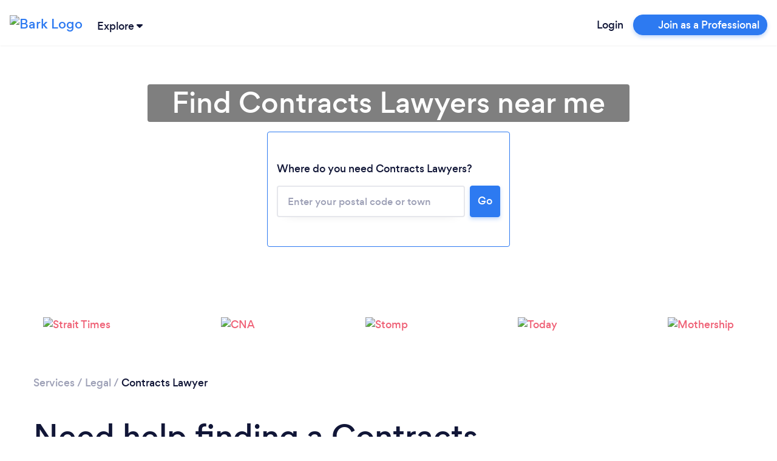

--- FILE ---
content_type: text/html; charset=utf-8
request_url: https://www.bark.com/en/sg/contracts-lawyer/
body_size: 37653
content:
<!DOCTYPE html>
<html lang="en-SG">

<head>
    <link rel="preload" as="script" href="//d2wy8f7a9ursnm.cloudfront.net/v6/bugsnag.min.js">

<link rel="preload" as="script" href="//www.googleadservices.com/pagead/conversion.js">

<link rel="preload" as="font" type="font/woff2" crossorigin href="//d3a1eo0ozlzntn.cloudfront.net/fonts/gordita-medium-webfont.woff2">
<link rel="preload" as="font" type="font/woff2" crossorigin href="//d3a1eo0ozlzntn.cloudfront.net/fonts/gordita-bold-webfont.woff2">
<link rel="preload" as="font" type="font/woff2" crossorigin href="//d3a1eo0ozlzntn.cloudfront.net/fonts/gordita-regular-webfont.woff2">

<link rel="preconnect" href="//d18jakcjgoan9.cloudfront.net" />
<link rel="preconnect" href="//d1w7gvu0kpf6fl.cloudfront.net" />
<link rel="preconnect" href="//d20x17hdatcw8x.cloudfront.net" />
<link rel="preconnect" href="//frontend-production.bark.com" />    <script>
  class TrackingAbstract {
      // eslint-disable-next-line no-unused-vars
      trackEvent(eventGroup, eventName, parameters) {}
  }

  class TrackingHeap extends TrackingAbstract {
      trackEvent(eventGroup, eventName, parameters) {
          let heapCustomEventName = `${eventGroup} - ${eventName}`;

          parameters['Event Group'] = eventGroup;
          parameters['Event Name'] = eventName;
          window.heap && window.heap.track(heapCustomEventName, parameters);
      }
  }

  class BarkTracking {
      constructor(trackingInterface) {
          this._trackingInterface = trackingInterface;
      }

      logCustomEvent(eventGroup, eventName, parameters) {
          this._trackingInterface.trackEvent(eventGroup, eventName, parameters ?? {})
      }

  }

  window.barkTracking = new BarkTracking(new TrackingHeap());


  const tracking = (eventGroup, eventName, parameters) => {
    const tracking = new BarkTracking(new TrackingHeap());
    return tracking.logCustomEvent(eventGroup, eventName, parameters);
  };

  window.getReactFallbackUrl = function (appName) {
    if (window.Bark?.ENV?.web_hostname === "www.bark.com") {
      return `https://fallback-${appName}.bark.com`;
    } else {
      return `https://fallback-${appName}.d.bark.com`;
    }
  };

  window.onReactLoadError = function () {
    tracking("React error", "Unable to load React script/css", {
      file: this.href ?? this.src,
    });
  };

  window.appLoadedFallback = {};

  window.fallbackOnError = function (assetPattern, fallbackUrl) {
    window.onReactLoadError.call(this); // Bugsnag for the original

    if (window.appLoadedFallback[assetPattern]) return;

    window.appLoadedFallback[assetPattern] = true;

    function addElement(type, url) {
      const isScript = type === "script";
      const element = document.createElement(type);
      element.setAttribute(isScript ? "src" : "href", url);
      if (!isScript) {
        element.setAttribute("rel", "stylesheet");
      }
      element.setAttribute(
        "onerror",
        "window.onReactLoadError.call(this)"
      ); // Bugsnag for the fallback
      document.body.appendChild(element);
    }

    function cleanElements() {
      document
        .querySelectorAll(
          `link[href*=${assetPattern}], script[data-src*=${assetPattern}]`
        )
        .forEach((element) => element.remove());
    }

    // No callback URL is provided for this function, skipping
    if (!fallbackUrl) return;

    fetch(`${fallbackUrl}/asset-manifest.json`)
      .then((response) => response.json())
      .then(function (data) {
        const scripts = [],
          css = [];
        for (const key in data) {
          if (
            key.endsWith(".js") &&
            data[key].endsWith(".js") &&
            !key.endsWith(".esm.js") &&
            !key.endsWith("mockServiceWorker.js")
          ) {
            scripts.push(data[key]);
          } else if (
            key.endsWith(".css") &&
            data[key].endsWith(".css")
          ) {
            css.push(data[key]);
          }
        }
        cleanElements();
        for (let script of scripts) {
          addElement("script", script);
        }
        for (let style of css) {
          addElement("link", style);
        }
      })
      .catch(function () {
        tracking("React error", "Unable to load fallback asset-manifest json", {
          file: `${fallbackUrl}/asset-manifest.json`,
        });
      });
  };
</script>    <!-- CHEQ INVOCATION TAG -->
<script async
src="https://euob.yougreencolumn.com/sxp/i/71355ba99cd9cb91daa792bab0bd43e5
.js"
data-ch="cheq4ppc" class="ct_clicktrue_72004">
</script>
<!-- END CHEQ INVOCATION TAG -->

    
    <!-- Google Tag Manager -->

    <script>(function(w,d,s,l,i){w[l]=w[l]||[];w[l].push({'gtm.start':
    new Date().getTime(),event:'gtm.js'});var f=d.getElementsByTagName(s)[0],
    j=d.createElement(s),dl=l!='dataLayer'?'&l='+l:'';j.async=true;j.src=
    'https://www.googletagmanager.com/gtm.js?id='+i+dl;f.parentNode.insertBefore(j,f);
    })(window,document,'script','dataLayer', 'GTM-NGWGLGF');</script>

    <!-- End Google Tag Manager -->

<script>
(function () {

    /**
     * @type {window.BarkDeferredTracking}
     */
    window.BarkDeferredTracking = function () {
        var func = arguments[0];
        var callArgs = Array.prototype.slice.call(arguments, 1);
        var interval;
        var i = 0;

        if (window[func]) {
            window[func].apply(window[func], callArgs);
        } else {
            interval = window.setInterval(function () {
                if (window[func]) {
                    window[func].apply(window[func], callArgs);
                    window.clearInterval(interval);
                }
                if (i++ === 100) {
                    // Try for 10 seconds before cancelling
                    window.clearInterval(interval);
                    try {
                        window.bugsnagClient && window.bugsnagClient.notify(
                            new Error('BarkDeferredTracking failed'),
                            {
                                metaData: {
                                    function: func,
                                    arguments: callArgs
                                }
                            });
                    } catch (ignore) {}
                }
            }, 100);
        }
    };

}());
</script>

    <script>
    window.uetq = window.uetq || [];
    // Pull OneTrust consent and set ad_storage accordingly
    (function waitForOneTrust() {
        if (window.OnetrustActiveGroups) {
            let activeGroups = window.OnetrustActiveGroups || "";
            let adStorageConsent = activeGroups.includes("C0004")
                ? "granted"
                : "denied";
            window.uetq.push("consent", "default", {
                ad_storage: adStorageConsent,
            });
        } else {
            // Poll for OneTrust to load
            setTimeout(waitForOneTrust, 50);
        }
    })();
</script>
    <!-- OneTrust Cookies Consent Notice start for bark.com -->
<script>
    (function() {
        var urlParams = new URLSearchParams(window.location.search);
        if (urlParams.get('webview') !== '1') {
            var script = document.createElement('script');
            script.src = "https://cdn-ukwest.onetrust.com/scripttemplates/otSDKStub.js";
            script.setAttribute('data-document-language', 'true');
            script.type = "text/javascript";
            script.charset = "UTF-8";
                        script.setAttribute('data-domain-script', '956658ef-c201-46ac-88e0-46dc4786446f');
                        document.head.appendChild(script);
        }
    })();
</script>
<!-- OneTrust Cookies Consent Notice end for bark.com -->

    <meta name="referrer" content="origin-when-cross-origin" />
    <meta name="csrf_value" content="f07d851766efd82a4c4dd3acb79030c82159976a">
    <meta name="csrf_name" content="_csrf_token_645a83a41868941e4692aa31e7235f2" >
    <meta charset="UTF-8">
    <meta name="viewport" content="width=device-width, initial-scale=1, shrink-to-fit=no">
    <meta http-equiv="X-UA-Compatible" content="ie=edge">
    <meta property="twitter:card" content="summary" />
    <meta property="twitter:site" content="@barkteam" />
    <meta property="og:type" content="website" />
                <title>Contracts Lawyers Near Me | Find Local Qualified Contracts Lawyers - Bark.com</title>
        <meta property="og:title" content="Contracts Lawyers Near Me | Find Local Qualified Contracts Lawyers - Bark.com">
        <meta property="twitter:title" content="Contracts Lawyers Near Me | Find Local Qualified Contracts Lawyers - Bark.com" />
                <meta property="og:image" content="https://d1w7gvu0kpf6fl.cloudfront.net/img/frontend-v2/sharing-images/linkedin-cover.jpg">
        <meta property="twitter:image" content="https://d1w7gvu0kpf6fl.cloudfront.net/img/frontend-v2/sharing-images/linkedin-cover.jpg" />
            <link rel="stylesheet" href="https://www.bark.com/assets/css/main_v2-built.5b52adc0e16c8c6c6a8030199ba72e9e.v2.css" />
            <meta name="description" content="Need a Contracts Lawyer? Find the best Contracts Lawyer in minutes. We&#039;ve found the top Contracts Lawyers near you. Search in seconds, read reviews &amp; get free quotes. Post your request today!">
        <meta property="og:description" content="Need a Contracts Lawyer? Find the best Contracts Lawyer in minutes. We&#039;ve found the top Contracts Lawyers near you. Search in seconds, read reviews &amp; get free quotes. Post your request today!">
        <meta property="twitter:description" content="Need a Contracts Lawyer? Find the best Contracts Lawyer in minutes. We&#039;ve found the top Contracts Lawyers near you. Search in seconds, read reviews &amp; get free quotes. Post your request today!" />
                <link rel="canonical" href="https://www.bark.com/en/sg/contracts-lawyer/">
        <meta property="og:url" content="https://www.bark.com/en/sg/contracts-lawyer/">
                <link rel="alternate" hreflang="en-gb" href="https://www.bark.com/en/gb/contracts-lawyer/" />
            <link rel="alternate" hreflang="en-us" href="https://www.bark.com/en/us/contracts-lawyer/" />
            <link rel="alternate" hreflang="en-ca" href="https://www.bark.com/en/ca/contracts-lawyer/" />
            <link rel="alternate" hreflang="en-ie" href="https://www.bark.com/en/ie/contracts-lawyer/" />
            <link rel="alternate" hreflang="en-za" href="https://www.bark.com/en/za/contracts-lawyer/" />
            <link rel="alternate" hreflang="en-au" href="https://www.bark.com/en/au/contracts-lawyer/" />
            <link rel="alternate" hreflang="en-nz" href="https://www.bark.com/en/nz/contracts-lawyer/" />
            <link rel="alternate" hreflang="en-sg" href="https://www.bark.com/en/sg/contracts-lawyer/" />
            <link rel="alternate" hreflang="en" href="https://www.bark.com/en/gb/contracts-lawyer/" />
            <link rel="alternate" hreflang="x-default" href="https://www.bark.com/en/gb/contracts-lawyer/" />
    
            <link rel="apple-touch-icon" sizes="180x180" href="https://d1w7gvu0kpf6fl.cloudfront.net/images/favicon/20190628/apple-touch-icon.png">
    <link rel="icon" type="image/png" sizes="16x16" href="https://d1w7gvu0kpf6fl.cloudfront.net/images/favicon/20190628/favicon-16x16.png">
    <link rel="mask-icon" href="https://d1w7gvu0kpf6fl.cloudfront.net/images/favicon/20190628/safari-pinned-tab.svg" color="#5bbad5">
    <link rel="shortcut icon" href="https://d1w7gvu0kpf6fl.cloudfront.net/images/favicon/20190628/favicon.ico">
    <meta name="apple-mobile-web-app-title" content="Bark.com">
    <meta name="application-name" content="Bark.com">
    <meta name="msapplication-TileColor" content="#111637">
    <meta name="msapplication-config" content="https://d1w7gvu0kpf6fl.cloudfront.net/images/favicon/20190628/browserconfig.xml">
    <meta name="theme-color" content="#ffffff">

    <script>
    var coreInit = {};
    var coreInitListeners = {};
    window.onBarkCoreInit = function(callback, appType) {
        if (typeof appType === 'undefined') {
            appType = 'core';
        }
        if (typeof coreInit[appType] === 'undefined') {
            coreInit[appType] = false;
            coreInitListeners[appType] = [];
        }
        if (coreInit[appType]) {
            callback();
        } else {
            coreInitListeners[appType].push(callback);
        }
    }
    window.addEventListener('coreInit', function(event) {
        var appType = event.appType;
        if (typeof coreInit[appType] === 'undefined') {
            coreInit[appType] = false;
            coreInitListeners[appType] = [];
        }
        coreInit[appType] = true;
        for (var i = 0; i < coreInitListeners[appType].length; i++) {
            try {
                coreInitListeners[appType][i]();
            } catch (e) {console.error(e); window.bugsnagClient && window.bugsnagClient.notify(e)}
        }
        coreInitListeners[appType] = [];
    });
</script>
    <script data-ot-ignore>
var bugsnagOptions = {"apiKey":"3897c6327d11b24f78a54ee513625435","releaseStage":"production","appVersion":"1.0.783","user":[],"metaData":[],"appType":"public"};
window.bugsnagBuffer=[];function addToBuffer(a,b){window.bugsnagBuffer.push({func:a,arguments:b})}window.bugsnagClient={notify:function(a,b){addToBuffer("notify",[a,b])},leaveBreadcrumb:function(a,b){addToBuffer("leaveBreadcrumb",[a,b])}};window.bugsnagHandlingErrors=!1;
try{window.addEventListener("error",function(a){try{if(!/Script error\.?/.test(a.message)&&!window.bugsnagHandlingErrors)if(a.error)window.bugsnagClient.notify(a.error);else{var b="";try{b=JSON.stringify(a,["message","arguments","type","name","filename"])}catch(c){}window.bugsnagClient.notify(Error("Error caught but errorEvent.error not supported"),{metaData:{errorEvent:a,errorString:b}})}}catch(c){window.bugsnagClient.notify(c)}})}catch(a){window.bugsnagClient.notify(a)}
window.bugsnagLoaded=function(){setTimeout(function(){bugsnagOptions.beforeSend=function(c){"[object Object]"===c.errorMessage&&/dnr/.test(c.stacktrace[0].file)&&c.ignore()};window.bugsnagClient=bugsnag(bugsnagOptions);window.bugsnagHandlingErrors=!0;for(var a=0;a<window.bugsnagBuffer.length;a++){var b=window.bugsnagBuffer[a];window.bugsnagClient[b.func]&&window.bugsnagClient[b.func].apply(window.bugsnagClient,b.arguments)}},0)};
addEventListener("DOMContentLoaded", function() {window.bugsnagLoaded()});
</script>
    <script src="//d2wy8f7a9ursnm.cloudfront.net/v6/bugsnag.min.js" defer></script>
    
                
        </head>

<body>
<!-- CHEQ INVOCATION TAG (noscript) -->
<noscript>
<iframe
src="https://obseu.yougreencolumn.com/ns/71355ba99cd9cb91daa792bab0bd43e5.h
tml?ch=cheq4ppc" width="0" height="0" style="display:none"></iframe>
</noscript>
<!-- End CHEQ INVOCATION TAG (noscript) -->

    <!-- Google Tag Manager (noscript) -->
    <noscript><iframe src="https://www.googletagmanager.com/ns.html?id=GTM-NGWGLGF"
    height="0" width="0" style="display:none;visibility:hidden"></iframe></noscript>
    <!-- End Google Tag Manager (noscript) -->
            <nav class="navbar sticky-top navbar-expand bark-header  body-min-width header-shadow background-color-white py-0" id="bark-header">
            <a class="navbar-brand not-logged-in" href="/en/sg/">
            <img class="img-fluid" src="https://d18jakcjgoan9.cloudfront.net/s/img/images/barklogo-dark.png!d=KY4fXZ" width="106" height="32" title="Bark Logo" alt="Bark Logo">
        </a>
    
            <div class="js-explore-container explore-container ml-0 ml-sm-1">
    <span class="js-trigger-explore trigger-explore cursor-pointer">
        <span class="align-middle hover-underline">
            Explore
        </span>
        <span class="align-middle trigger-explore-chevron d-inline-block">
            <span class="bark-svg-icon bsi-primary-dark-blue bsi-xs d-inline-block w-100"><?xml version="1.0" encoding="UTF-8"?>
<svg width="10px" height="6px" viewBox="0 0 10 6" version="1.1" xmlns="http://www.w3.org/2000/svg" xmlns:xlink="http://www.w3.org/1999/xlink">
    <g id="Guide-" stroke="none" stroke-width="1" fill="none" fill-rule="evenodd">
        <g id="Style-Guide" transform="translate(-344.000000, -10881.000000)">
            <g id="Icons/Illustrations" transform="translate(115.000000, 10318.000000)">
                <g id="Icons" transform="translate(22.000000, 242.000000)">
                    <g id="Icon/arrow_down" transform="translate(206.000000, 320.000000)">
                        <g id="arrow_down">
                            <rect id="base" fill-rule="nonzero" x="0" y="0" width="12" height="8"></rect>
                            <path d="M6.63460593,6.744 C6.28160593,7.084 5.75960593,7.085 5.40560593,6.748 L1.33160593,2.863 C0.934605927,2.484 0.887605927,1.818 1.22560593,1.374 C1.40460593,1.139 1.66760593,1.003 1.94360593,1.003 L10.0556059,1 C10.5766059,1 10.9996059,1.472 10.9996059,2.056 C11.0006059,2.363 10.8796059,2.655 10.6716059,2.856 L6.63460593,6.744 Z" id="arrow-down" class="primary-color"></path>
                        </g>
                    </g>
                </g>
            </g>
        </g>
    </g>
</svg></span>
        </span>
    </span>
    <div class="js-explore-items-container d-none explore-items-container bg-white border border-grey-100 rounded mt-2 overflow-auto">
        <div class="js-explore-mobile-header explore-mobile-headers no-gutters px-4">
            <div class="col-6 d-flex align-items-center"><span class="mobile-explore-text">Explore</span></div>
            <div class="col-6 d-flex align-items-center justify-content-end">
                <span class="close-mobile-explore js-close-mobile-explore"></span>
            </div>
        </div>
                <div class="d-flex no-gutters overflow-x-hidden h-100">
            <div class="js-first-page first-page py-4 px-4 col-12">
                <div class="explore-categories">
                    <div class="d-flex justify-content-between no-gutters mb-3">
                        <p class="mr-5 mb-0">Services</p>
                        <a href="/en/sg/services/" data-n="click:main" data-i="see-all" class="js-xrt text-grey-600 text-hover-dark-blue text-focus-dark-blue text-xs-14"><u>See all</u></a>
                    </div>
                    <div class="category-links">
                                                    <a href="/en/sg/services/" class="js-explore-pseudo-link d-flex no-gutters text-xs-14 text-grey-600 text-hover-dark-blue text-focus-dark-blue justify-content-between py-1" data-category="business">
                                <div class="d-flex align-items-center">
                                    <span class="explore-icon-container mr-3">
                                                                                    <span class="bark-svg-icon bsi-primary-grey-400"><?xml version="1.0" encoding="UTF-8"?>
<svg width="24px" height="24px" viewBox="0 0 24 24" version="1.1" xmlns="http://www.w3.org/2000/svg" xmlns:xlink="http://www.w3.org/1999/xlink">
    <g class="explore-business" stroke="none" stroke-width="1" fill="none" fill-rule="evenodd">
        <g>
            <polygon points="0 0 24 0 24 24 0 24"></polygon>
            <path d="M15,17 L9,17 L9,16 L5,16 L5,19 L19,19 L19,16 L15,16 L15,17 Z M4,14 L9,14 L9,11 L15,11 L15,14 L20,14 L20,9 L4,9 L4,14 Z" class="secondary-color" fill-rule="nonzero"></path>
            <path d="M20,7 L16,7 L16,5 L14,3 L10,3 L8,5 L8,7 L4,7 C2.9,7 2,7.9 2,9 L2,14 C2,14.75 2.4,15.38 3,15.73 L3,19 C3,20.11 3.89,21 5,21 L19,21 C20.11,21 21,20.11 21,19 L21,15.72 C21.59,15.37 22,14.73 22,14 L22,9 C22,7.9 21.1,7 20,7 Z M10,5 L14,5 L14,7 L10,7 L10,5 Z M19,19 L5,19 L5,16 L9,16 L9,17 L15,17 L15,16 L19,16 L19,19 Z M11,15 L11,13 L13,13 L13,15 L11,15 Z M20,14 L15,14 L15,11 L9,11 L9,14 L4,14 L4,9 L20,9 L20,14 Z" class="primary-color" fill-rule="nonzero"></path>
        </g>
    </g>
</svg>
</span>
                                                                            </span>

                                    <span>Business</span>
                                </div>
                                <span class="bark-svg-icon bsi-primary-grey-600 bsi-sm ml-2 cursor-pointer arrow-right"><?xml version="1.0" encoding="UTF-8"?>
<svg width="24px" height="24px" viewBox="0 0 24 24" version="1.1" xmlns="http://www.w3.org/2000/svg" xmlns:xlink="http://www.w3.org/1999/xlink">
    <g id="Icon/chevron_right" stroke="none" stroke-width="1" fill="none" fill-rule="evenodd">
        <g id="chevron_right">
            <rect id="base" fill-rule="nonzero" x="0" y="0" width="24" height="24"></rect>
            <polygon class="primary-color" id="Path" fill="none" points="8 17 13.2928932 11.7071068 8 6.41421356 9.41421356 5 16.1213203 11.7071068 9.41421356 18.4142136"></polygon>
        </g>
    </g>
</svg></span>
                            </a>
                                                    <a href="/en/sg/services/" class="js-explore-pseudo-link d-flex no-gutters text-xs-14 text-grey-600 text-hover-dark-blue text-focus-dark-blue justify-content-between py-1" data-category="events">
                                <div class="d-flex align-items-center">
                                    <span class="explore-icon-container mr-3">
                                                                                    <span class="bark-svg-icon bsi-primary-grey-400"><?xml version="1.0" encoding="UTF-8"?>
<svg width="24px" height="24px" viewBox="0 0 24 24" version="1.1" xmlns="http://www.w3.org/2000/svg" xmlns:xlink="http://www.w3.org/1999/xlink">
    <g class="explore-events" stroke="none" stroke-width="1" fill="none" fill-rule="evenodd">
        <g>
            <g>
                <rect fill-rule="nonzero" x="0" y="0" width="24" height="24"></rect>
                <polygon class="secondary-color" points="5 8 19 8 19 6 5 6"></polygon>
                <path d="M19,4 L18,4 L18,2 L16,2 L16,4 L8,4 L8,2 L6,2 L6,4 L5,4 C3.89,4 3.01,4.9 3.01,6 L3,20 C3,21.1 3.89,22 5,22 L19,22 C20.1,22 21,21.1 21,20 L21,6 C21,4.9 20.1,4 19,4 Z M19,20 L5,20 L5,10 L19,10 L19,20 Z M19,8 L5,8 L5,6 L19,6 L19,8 Z M12,13 L17,13 L17,18 L12,18 L12,13 Z" class="primary-color" fill-rule="nonzero"></path>
            </g>
        </g>
    </g>
</svg>
</span>
                                                                            </span>

                                    <span>Events &amp; Entertainers</span>
                                </div>
                                <span class="bark-svg-icon bsi-primary-grey-600 bsi-sm ml-2 cursor-pointer arrow-right"><?xml version="1.0" encoding="UTF-8"?>
<svg width="24px" height="24px" viewBox="0 0 24 24" version="1.1" xmlns="http://www.w3.org/2000/svg" xmlns:xlink="http://www.w3.org/1999/xlink">
    <g id="Icon/chevron_right" stroke="none" stroke-width="1" fill="none" fill-rule="evenodd">
        <g id="chevron_right">
            <rect id="base" fill-rule="nonzero" x="0" y="0" width="24" height="24"></rect>
            <polygon class="primary-color" id="Path" fill="none" points="8 17 13.2928932 11.7071068 8 6.41421356 9.41421356 5 16.1213203 11.7071068 9.41421356 18.4142136"></polygon>
        </g>
    </g>
</svg></span>
                            </a>
                                                    <a href="/en/sg/services/" class="js-explore-pseudo-link d-flex no-gutters text-xs-14 text-grey-600 text-hover-dark-blue text-focus-dark-blue justify-content-between py-1" data-category="health">
                                <div class="d-flex align-items-center">
                                    <span class="explore-icon-container mr-3">
                                                                                    <span class="bark-svg-icon bsi-primary-grey-400"><?xml version="1.0" encoding="UTF-8"?>
<svg width="24px" height="24px" viewBox="0 0 24 24" version="1.1" xmlns="http://www.w3.org/2000/svg" xmlns:xlink="http://www.w3.org/1999/xlink">
    <g class="explore-health" stroke="none" stroke-width="1" fill="none" fill-rule="evenodd">
        <g>
            <g>
                <rect fill-rule="nonzero" x="0" y="0" width="24" height="24"></rect>
                <path d="M16.5,5 C14.96,5 13.46,5.99 12.94,7.36 L11.07,7.36 C10.54,5.99 9.04,5 7.5,5 C5.5,5 4,6.5 4,8.5 C4,11.39 7.14,14.24 11.9,18.55 L12,18.65 L12.1,18.55 C16.86,14.24 20,11.39 20,8.5 C20,6.5 18.5,5 16.5,5 Z" class="secondary-color"></path>
                <path d="M16.5,3 C14.76,3 13.09,3.81 12,5.09 C10.91,3.81 9.24,3 7.5,3 C4.42,3 2,5.42 2,8.5 C2,12.28 5.4,15.36 10.55,20.04 L12,21.35 L13.45,20.03 C18.6,15.36 22,12.28 22,8.5 C22,5.42 19.58,3 16.5,3 Z M12.1,18.55 L12,18.65 L11.9,18.55 C7.14,14.24 4,11.39 4,8.5 C4,6.5 5.5,5 7.5,5 C9.04,5 10.54,5.99 11.07,7.36 L12.94,7.36 C13.46,5.99 14.96,5 16.5,5 C18.5,5 20,6.5 20,8.5 C20,11.39 16.86,14.24 12.1,18.55 Z" class="primary-color" fill-rule="nonzero"></path>
            </g>
        </g>
    </g>
</svg>
</span>
                                                                            </span>

                                    <span>Health &amp; Wellness</span>
                                </div>
                                <span class="bark-svg-icon bsi-primary-grey-600 bsi-sm ml-2 cursor-pointer arrow-right"><?xml version="1.0" encoding="UTF-8"?>
<svg width="24px" height="24px" viewBox="0 0 24 24" version="1.1" xmlns="http://www.w3.org/2000/svg" xmlns:xlink="http://www.w3.org/1999/xlink">
    <g id="Icon/chevron_right" stroke="none" stroke-width="1" fill="none" fill-rule="evenodd">
        <g id="chevron_right">
            <rect id="base" fill-rule="nonzero" x="0" y="0" width="24" height="24"></rect>
            <polygon class="primary-color" id="Path" fill="none" points="8 17 13.2928932 11.7071068 8 6.41421356 9.41421356 5 16.1213203 11.7071068 9.41421356 18.4142136"></polygon>
        </g>
    </g>
</svg></span>
                            </a>
                                                    <a href="/en/sg/services/" class="js-explore-pseudo-link d-flex no-gutters text-xs-14 text-grey-600 text-hover-dark-blue text-focus-dark-blue justify-content-between py-1" data-category="home">
                                <div class="d-flex align-items-center">
                                    <span class="explore-icon-container mr-3">
                                                                                    <span class="bark-svg-icon bsi-primary-grey-400"><?xml version="1.0" encoding="UTF-8"?>
<svg width="24px" height="24px" viewBox="0 0 24 24" version="1.1" xmlns="http://www.w3.org/2000/svg" xmlns:xlink="http://www.w3.org/1999/xlink">
    <g class="explore-home" stroke="none" stroke-width="1" fill="none" fill-rule="evenodd">
        <g>
            <g>
                <rect fill-rule="nonzero" x="0" y="0" width="24" height="24"></rect>
                <path d="M12,3 L2,12 L5,12 L5,20 L11,20 L13,20 L19,20 L19,12 L22,12 L12,3 Z M17,18 L15,18 L9,18 L7,18 L7,10.19 L12,5.69 L17,10.19 L17,18 Z" class="primary-color" fill-rule="nonzero"></path>
                <polygon class="secondary-color" points="7 10.19 7 18 9 18 15 18 17 18 17 10.19 12 5.69"></polygon>
            </g>
        </g>
    </g>
</svg>
</span>
                                                                            </span>

                                    <span>House &amp; Home</span>
                                </div>
                                <span class="bark-svg-icon bsi-primary-grey-600 bsi-sm ml-2 cursor-pointer arrow-right"><?xml version="1.0" encoding="UTF-8"?>
<svg width="24px" height="24px" viewBox="0 0 24 24" version="1.1" xmlns="http://www.w3.org/2000/svg" xmlns:xlink="http://www.w3.org/1999/xlink">
    <g id="Icon/chevron_right" stroke="none" stroke-width="1" fill="none" fill-rule="evenodd">
        <g id="chevron_right">
            <rect id="base" fill-rule="nonzero" x="0" y="0" width="24" height="24"></rect>
            <polygon class="primary-color" id="Path" fill="none" points="8 17 13.2928932 11.7071068 8 6.41421356 9.41421356 5 16.1213203 11.7071068 9.41421356 18.4142136"></polygon>
        </g>
    </g>
</svg></span>
                            </a>
                                                    <a href="/en/sg/services/" class="js-explore-pseudo-link d-flex no-gutters text-xs-14 text-grey-600 text-hover-dark-blue text-focus-dark-blue justify-content-between py-1" data-category="lessons">
                                <div class="d-flex align-items-center">
                                    <span class="explore-icon-container mr-3">
                                                                                    <span class="bark-svg-icon bsi-primary-grey-400"><?xml version="1.0" encoding="UTF-8"?>
<svg width="24px" height="24px" viewBox="0 0 24 24" version="1.1" xmlns="http://www.w3.org/2000/svg" xmlns:xlink="http://www.w3.org/1999/xlink">
    <g class="explore-training" stroke="none" stroke-width="1" fill="none" fill-rule="evenodd">
        <g>
            <g>
                <rect fill-rule="nonzero" x="0" y="0" width="24" height="24"></rect>
                <polygon class="secondary-color" points="13 13 10 10.75 7 13 7 4 6 4 6 20 18 20 18 4 13 4"></polygon>
                <path d="M18,2 L6,2 C4.9,2 4,2.9 4,4 L4,20 C4,21.1 4.9,22 6,22 L18,22 C19.1,22 20,21.1 20,20 L20,4 C20,2.9 19.1,2 18,2 Z M9,4 L11,4 L11,9 L10,8.25 L9,9 L9,4 Z M18,20 L6,20 L6,4 L7,4 L7,13 L10,10.75 L13,13 L13,4 L18,4 L18,20 Z" class="primary-color" fill-rule="nonzero"></path>
            </g>
        </g>
    </g>
</svg>
</span>
                                                                            </span>

                                    <span>Lessons &amp; Training</span>
                                </div>
                                <span class="bark-svg-icon bsi-primary-grey-600 bsi-sm ml-2 cursor-pointer arrow-right"><?xml version="1.0" encoding="UTF-8"?>
<svg width="24px" height="24px" viewBox="0 0 24 24" version="1.1" xmlns="http://www.w3.org/2000/svg" xmlns:xlink="http://www.w3.org/1999/xlink">
    <g id="Icon/chevron_right" stroke="none" stroke-width="1" fill="none" fill-rule="evenodd">
        <g id="chevron_right">
            <rect id="base" fill-rule="nonzero" x="0" y="0" width="24" height="24"></rect>
            <polygon class="primary-color" id="Path" fill="none" points="8 17 13.2928932 11.7071068 8 6.41421356 9.41421356 5 16.1213203 11.7071068 9.41421356 18.4142136"></polygon>
        </g>
    </g>
</svg></span>
                            </a>
                                                    <a href="/en/sg/services/" class="js-explore-pseudo-link d-flex no-gutters text-xs-14 text-grey-600 text-hover-dark-blue text-focus-dark-blue justify-content-between py-1" data-category="more">
                                <div class="d-flex align-items-center">
                                    <span class="explore-icon-container mr-3">
                                                                                    <span class="bark-svg-icon bsi-primary-grey-400"><?xml version="1.0" encoding="UTF-8"?>
<svg width="24px" height="24px" viewBox="0 0 24 24" version="1.1" xmlns="http://www.w3.org/2000/svg" xmlns:xlink="http://www.w3.org/1999/xlink">
    <g class="explore-more" stroke="none" stroke-width="1" fill="none" fill-rule="evenodd">
        <g>
            <g>
                <rect fill-rule="nonzero" x="0" y="0" width="24" height="24"></rect>
                <path d="M4,9 C5.65685425,9 7,10.3431458 7,12 C7,13.6568542 5.65685425,15 4,15 C2.34314575,15 1,13.6568542 1,12 C1,10.3431458 2.34314575,9 4,9 Z M12,9 C13.6568542,9 15,10.3431458 15,12 C15,13.6568542 13.6568542,15 12,15 C10.3431458,15 9,13.6568542 9,12 C9,10.3431458 10.3431458,9 12,9 Z M20,9 C21.6568542,9 23,10.3431458 23,12 C23,13.6568542 21.6568542,15 20,15 C18.3431458,15 17,13.6568542 17,12 C17,10.3431458 18.3431458,9 20,9 Z M4,11 C3.44771525,11 3,11.4477153 3,12 C3,12.5522847 3.44771525,13 4,13 C4.55228475,13 5,12.5522847 5,12 C5,11.4477153 4.55228475,11 4,11 Z M12,11 C11.4477153,11 11,11.4477153 11,12 C11,12.5522847 11.4477153,13 12,13 C12.5522847,13 13,12.5522847 13,12 C13,11.4477153 12.5522847,11 12,11 Z M20,11 C19.4477153,11 19,11.4477153 19,12 C19,12.5522847 19.4477153,13 20,13 C20.5522847,13 21,12.5522847 21,12 C21,11.4477153 20.5522847,11 20,11 Z" class="primary-color"></path>
            </g>
        </g>
    </g>
</svg>
</span>
                                                                            </span>

                                    <span>More</span>
                                </div>
                                <span class="bark-svg-icon bsi-primary-grey-600 bsi-sm ml-2 cursor-pointer arrow-right"><?xml version="1.0" encoding="UTF-8"?>
<svg width="24px" height="24px" viewBox="0 0 24 24" version="1.1" xmlns="http://www.w3.org/2000/svg" xmlns:xlink="http://www.w3.org/1999/xlink">
    <g id="Icon/chevron_right" stroke="none" stroke-width="1" fill="none" fill-rule="evenodd">
        <g id="chevron_right">
            <rect id="base" fill-rule="nonzero" x="0" y="0" width="24" height="24"></rect>
            <polygon class="primary-color" id="Path" fill="none" points="8 17 13.2928932 11.7071068 8 6.41421356 9.41421356 5 16.1213203 11.7071068 9.41421356 18.4142136"></polygon>
        </g>
    </g>
</svg></span>
                            </a>
                        
                    </div>
                </div>
                <div class="explore-popular pt-4">
                    <div class="d-flex justify-content-between no-gutters mb-3">
                        <p class="mr-5 mb-0">Popular Services</p>
                        <a href="/en/sg/services/" data-n="click:popular" data-i="see-all" class="js-xrt text-grey-600 text-hover-dark-blue text-focus-dark-blue text-xs-14"><u>See all</u></a>
                    </div>
                    <div class="category-links">
                                                    <div>
                                <a class="js-xrt text-xs-14 text-grey-600 py-1 d-inline-block text-hover-dark-blue text-focus-dark-blue" data-n="click:popular" data-i="pet-grooming" href="/en/sg/pet-grooming/">Dog &amp; Pet Grooming</a>
                            </div>
                                                    <div>
                                <a class="js-xrt text-xs-14 text-grey-600 py-1 d-inline-block text-hover-dark-blue text-focus-dark-blue" data-n="click:popular" data-i="dog-training" href="/en/sg/dog-training/">Dog Training</a>
                            </div>
                                                    <div>
                                <a class="js-xrt text-xs-14 text-grey-600 py-1 d-inline-block text-hover-dark-blue text-focus-dark-blue" data-n="click:popular" data-i="dog-walking" href="/en/sg/dog-walking/">Dog Walking</a>
                            </div>
                                                    <div>
                                <a class="js-xrt text-xs-14 text-grey-600 py-1 d-inline-block text-hover-dark-blue text-focus-dark-blue" data-n="click:popular" data-i="life-coaching" href="/en/sg/life-coaching/">Life Coaching</a>
                            </div>
                                                    <div>
                                <a class="js-xrt text-xs-14 text-grey-600 py-1 d-inline-block text-hover-dark-blue text-focus-dark-blue" data-n="click:popular" data-i="limousine-hire" href="/en/sg/limousine-hire/">Limousine Hire</a>
                            </div>
                                                    <div>
                                <a class="js-xrt text-xs-14 text-grey-600 py-1 d-inline-block text-hover-dark-blue text-focus-dark-blue" data-n="click:popular" data-i="magician" href="/en/sg/magician/">Magician</a>
                            </div>
                                                    <div>
                                <a class="js-xrt text-xs-14 text-grey-600 py-1 d-inline-block text-hover-dark-blue text-focus-dark-blue" data-n="click:popular" data-i="private-investigators" href="/en/sg/private-investigators/">Private Investigators</a>
                            </div>
                                            </div>
                </div>
            </div>
            <div class="js-second-page second-page py-4 px-4 col-12">
                <div class="js-second-page-inner">
                    <div class="back-to-explore pb-3 border-bottom border-grey-100">
                        <span class="js-explore-back-to-main cursor-pointer">
                            <span class="bark-svg-icon bsi-primary-dark-blue bsi-sm d-inline-block align-middle mr-2"><?xml version="1.0" encoding="UTF-8"?>
<svg width="24px" height="24px" viewBox="0 0 24 24" version="1.1" xmlns="http://www.w3.org/2000/svg" xmlns:xlink="http://www.w3.org/1999/xlink">
    <g stroke="none" stroke-width="1" fill="none" fill-rule="evenodd">
        <g transform="translate(4.000000, 5.000000)" class="primary-color">
            <path d="M4.41421356,6 L15,6 L15,8 L4.41421356,8 L8.70710678,12.2928932 L7.29289322,13.7071068 L0.585786438,7 L7.29289322,0.292893219 L8.70710678,1.70710678 L4.41421356,6 Z"></path>
        </g>
    </g>
</svg>
</span>
                            <span class="align-middle hover-underline">Back to Explore</span>
                        </span>
                    </div>
                                            <div class="js-explore-category-container js-explore-category-business parent-category-list d-none">
                            <div class="d-flex no-gutters text-xs-14 justify-content-between py-4">
                                <div class="d-flex align-items-center text-lg">
                                                                            <span class="bark-svg-icon bsi-primary-grey-600 mr-2"><?xml version="1.0" encoding="UTF-8"?>
<svg width="24px" height="24px" viewBox="0 0 24 24" version="1.1" xmlns="http://www.w3.org/2000/svg" xmlns:xlink="http://www.w3.org/1999/xlink">
    <g class="explore-business" stroke="none" stroke-width="1" fill="none" fill-rule="evenodd">
        <g>
            <polygon points="0 0 24 0 24 24 0 24"></polygon>
            <path d="M15,17 L9,17 L9,16 L5,16 L5,19 L19,19 L19,16 L15,16 L15,17 Z M4,14 L9,14 L9,11 L15,11 L15,14 L20,14 L20,9 L4,9 L4,14 Z" class="secondary-color" fill-rule="nonzero"></path>
            <path d="M20,7 L16,7 L16,5 L14,3 L10,3 L8,5 L8,7 L4,7 C2.9,7 2,7.9 2,9 L2,14 C2,14.75 2.4,15.38 3,15.73 L3,19 C3,20.11 3.89,21 5,21 L19,21 C20.11,21 21,20.11 21,19 L21,15.72 C21.59,15.37 22,14.73 22,14 L22,9 C22,7.9 21.1,7 20,7 Z M10,5 L14,5 L14,7 L10,7 L10,5 Z M19,19 L5,19 L5,16 L9,16 L9,17 L15,17 L15,16 L19,16 L19,19 Z M11,15 L11,13 L13,13 L13,15 L11,15 Z M20,14 L15,14 L15,11 L9,11 L9,14 L4,14 L4,9 L20,9 L20,14 Z" class="primary-color" fill-rule="nonzero"></path>
        </g>
    </g>
</svg>
</span>
                                    
                                    <span>Business</span>
                                </div>
                                <a href="/en/sg/services/" class="js-xrt text-xs-14 text-grey-600" data-n="click:child" data-i="see-all"><u>See all</u></a>
                            </div>
                            <div class="category-links">
                                                                    <div>
                                        <a class="js-xrt text-xs-14 text-grey-600 py-1 d-inline-block text-hover-dark-blue text-focus-dark-blue" data-n="click:child" data-i="accountants" href="/en/sg/accountants/">Accounting</a>
                                    </div>
                                                                    <div>
                                        <a class="js-xrt text-xs-14 text-grey-600 py-1 d-inline-block text-hover-dark-blue text-focus-dark-blue" data-n="click:child" data-i="business-consulting" href="/en/sg/business-consulting/">Business Consulting</a>
                                    </div>
                                                                    <div>
                                        <a class="js-xrt text-xs-14 text-grey-600 py-1 d-inline-block text-hover-dark-blue text-focus-dark-blue" data-n="click:child" data-i="mobile-software-development" href="/en/sg/mobile-software-development/">Mobile Software Development</a>
                                    </div>
                                                                    <div>
                                        <a class="js-xrt text-xs-14 text-grey-600 py-1 d-inline-block text-hover-dark-blue text-focus-dark-blue" data-n="click:child" data-i="search-engine-optimization" href="/en/sg/search-engine-optimization/">Search Engine Optimization (SEO) Specialists</a>
                                    </div>
                                                                    <div>
                                        <a class="js-xrt text-xs-14 text-grey-600 py-1 d-inline-block text-hover-dark-blue text-focus-dark-blue" data-n="click:child" data-i="security-guards" href="/en/sg/security-guards/">Security Guard Services</a>
                                    </div>
                                                                    <div>
                                        <a class="js-xrt text-xs-14 text-grey-600 py-1 d-inline-block text-hover-dark-blue text-focus-dark-blue" data-n="click:child" data-i="social-media-marketing" href="/en/sg/social-media-marketing/">Social Media Marketing</a>
                                    </div>
                                                                    <div>
                                        <a class="js-xrt text-xs-14 text-grey-600 py-1 d-inline-block text-hover-dark-blue text-focus-dark-blue" data-n="click:child" data-i="web-design" href="/en/sg/web-design/">Web Design</a>
                                    </div>
                                                            </div>
                        </div>
                                            <div class="js-explore-category-container js-explore-category-events parent-category-list d-none">
                            <div class="d-flex no-gutters text-xs-14 justify-content-between py-4">
                                <div class="d-flex align-items-center text-lg">
                                                                            <span class="bark-svg-icon bsi-primary-grey-600 mr-2"><?xml version="1.0" encoding="UTF-8"?>
<svg width="24px" height="24px" viewBox="0 0 24 24" version="1.1" xmlns="http://www.w3.org/2000/svg" xmlns:xlink="http://www.w3.org/1999/xlink">
    <g class="explore-events" stroke="none" stroke-width="1" fill="none" fill-rule="evenodd">
        <g>
            <g>
                <rect fill-rule="nonzero" x="0" y="0" width="24" height="24"></rect>
                <polygon class="secondary-color" points="5 8 19 8 19 6 5 6"></polygon>
                <path d="M19,4 L18,4 L18,2 L16,2 L16,4 L8,4 L8,2 L6,2 L6,4 L5,4 C3.89,4 3.01,4.9 3.01,6 L3,20 C3,21.1 3.89,22 5,22 L19,22 C20.1,22 21,21.1 21,20 L21,6 C21,4.9 20.1,4 19,4 Z M19,20 L5,20 L5,10 L19,10 L19,20 Z M19,8 L5,8 L5,6 L19,6 L19,8 Z M12,13 L17,13 L17,18 L12,18 L12,13 Z" class="primary-color" fill-rule="nonzero"></path>
            </g>
        </g>
    </g>
</svg>
</span>
                                    
                                    <span>Events &amp; Entertainers</span>
                                </div>
                                <a href="/en/sg/services/" class="js-xrt text-xs-14 text-grey-600" data-n="click:child" data-i="see-all"><u>See all</u></a>
                            </div>
                            <div class="category-links">
                                                                    <div>
                                        <a class="js-xrt text-xs-14 text-grey-600 py-1 d-inline-block text-hover-dark-blue text-focus-dark-blue" data-n="click:child" data-i="caterers" href="/en/sg/caterers/">Catering</a>
                                    </div>
                                                                    <div>
                                        <a class="js-xrt text-xs-14 text-grey-600 py-1 d-inline-block text-hover-dark-blue text-focus-dark-blue" data-n="click:child" data-i="dj-hire" href="/en/sg/dj-hire/">DJ</a>
                                    </div>
                                                                    <div>
                                        <a class="js-xrt text-xs-14 text-grey-600 py-1 d-inline-block text-hover-dark-blue text-focus-dark-blue" data-n="click:child" data-i="party-event-planners" href="/en/sg/party-event-planners/">Event &amp; Party Planners</a>
                                    </div>
                                                                    <div>
                                        <a class="js-xrt text-xs-14 text-grey-600 py-1 d-inline-block text-hover-dark-blue text-focus-dark-blue" data-n="click:child" data-i="magician" href="/en/sg/magician/">Magician</a>
                                    </div>
                                                                    <div>
                                        <a class="js-xrt text-xs-14 text-grey-600 py-1 d-inline-block text-hover-dark-blue text-focus-dark-blue" data-n="click:child" data-i="wedding-cakes" href="/en/sg/wedding-cakes/">Wedding Cakes</a>
                                    </div>
                                                                    <div>
                                        <a class="js-xrt text-xs-14 text-grey-600 py-1 d-inline-block text-hover-dark-blue text-focus-dark-blue" data-n="click:child" data-i="wedding-car-hire" href="/en/sg/wedding-car-hire/">Wedding Car Hire</a>
                                    </div>
                                                                    <div>
                                        <a class="js-xrt text-xs-14 text-grey-600 py-1 d-inline-block text-hover-dark-blue text-focus-dark-blue" data-n="click:child" data-i="wedding-catering" href="/en/sg/wedding-catering/">Wedding Catering</a>
                                    </div>
                                                                    <div>
                                        <a class="js-xrt text-xs-14 text-grey-600 py-1 d-inline-block text-hover-dark-blue text-focus-dark-blue" data-n="click:child" data-i="wedding-flowers" href="/en/sg/wedding-flowers/">Wedding Flowers</a>
                                    </div>
                                                            </div>
                        </div>
                                            <div class="js-explore-category-container js-explore-category-health parent-category-list d-none">
                            <div class="d-flex no-gutters text-xs-14 justify-content-between py-4">
                                <div class="d-flex align-items-center text-lg">
                                                                            <span class="bark-svg-icon bsi-primary-grey-600 mr-2"><?xml version="1.0" encoding="UTF-8"?>
<svg width="24px" height="24px" viewBox="0 0 24 24" version="1.1" xmlns="http://www.w3.org/2000/svg" xmlns:xlink="http://www.w3.org/1999/xlink">
    <g class="explore-health" stroke="none" stroke-width="1" fill="none" fill-rule="evenodd">
        <g>
            <g>
                <rect fill-rule="nonzero" x="0" y="0" width="24" height="24"></rect>
                <path d="M16.5,5 C14.96,5 13.46,5.99 12.94,7.36 L11.07,7.36 C10.54,5.99 9.04,5 7.5,5 C5.5,5 4,6.5 4,8.5 C4,11.39 7.14,14.24 11.9,18.55 L12,18.65 L12.1,18.55 C16.86,14.24 20,11.39 20,8.5 C20,6.5 18.5,5 16.5,5 Z" class="secondary-color"></path>
                <path d="M16.5,3 C14.76,3 13.09,3.81 12,5.09 C10.91,3.81 9.24,3 7.5,3 C4.42,3 2,5.42 2,8.5 C2,12.28 5.4,15.36 10.55,20.04 L12,21.35 L13.45,20.03 C18.6,15.36 22,12.28 22,8.5 C22,5.42 19.58,3 16.5,3 Z M12.1,18.55 L12,18.65 L11.9,18.55 C7.14,14.24 4,11.39 4,8.5 C4,6.5 5.5,5 7.5,5 C9.04,5 10.54,5.99 11.07,7.36 L12.94,7.36 C13.46,5.99 14.96,5 16.5,5 C18.5,5 20,6.5 20,8.5 C20,11.39 16.86,14.24 12.1,18.55 Z" class="primary-color" fill-rule="nonzero"></path>
            </g>
        </g>
    </g>
</svg>
</span>
                                    
                                    <span>Health &amp; Wellness</span>
                                </div>
                                <a href="/en/sg/services/" class="js-xrt text-xs-14 text-grey-600" data-n="click:child" data-i="see-all"><u>See all</u></a>
                            </div>
                            <div class="category-links">
                                                                    <div>
                                        <a class="js-xrt text-xs-14 text-grey-600 py-1 d-inline-block text-hover-dark-blue text-focus-dark-blue" data-n="click:child" data-i="counselling" href="/en/sg/counselling/">Counselling</a>
                                    </div>
                                                                    <div>
                                        <a class="js-xrt text-xs-14 text-grey-600 py-1 d-inline-block text-hover-dark-blue text-focus-dark-blue" data-n="click:child" data-i="hypnotherapy" href="/en/sg/hypnotherapy/">Hypnotherapy</a>
                                    </div>
                                                                    <div>
                                        <a class="js-xrt text-xs-14 text-grey-600 py-1 d-inline-block text-hover-dark-blue text-focus-dark-blue" data-n="click:child" data-i="massage-therapy" href="/en/sg/massage-therapy/">Massage Therapy</a>
                                    </div>
                                                                    <div>
                                        <a class="js-xrt text-xs-14 text-grey-600 py-1 d-inline-block text-hover-dark-blue text-focus-dark-blue" data-n="click:child" data-i="nutritionist" href="/en/sg/nutritionist/">Nutritionists &amp; Dietitians</a>
                                    </div>
                                                                    <div>
                                        <a class="js-xrt text-xs-14 text-grey-600 py-1 d-inline-block text-hover-dark-blue text-focus-dark-blue" data-n="click:child" data-i="personal-trainer" href="/en/sg/personal-trainer/">Personal Trainers</a>
                                    </div>
                                                                    <div>
                                        <a class="js-xrt text-xs-14 text-grey-600 py-1 d-inline-block text-hover-dark-blue text-focus-dark-blue" data-n="click:child" data-i="relationship-and-marriage-counselling" href="/en/sg/relationship-and-marriage-counselling/">Relationship and Marriage Counselling</a>
                                    </div>
                                                                    <div>
                                        <a class="js-xrt text-xs-14 text-grey-600 py-1 d-inline-block text-hover-dark-blue text-focus-dark-blue" data-n="click:child" data-i="therapy" href="/en/sg/therapy/">Therapist</a>
                                    </div>
                                                            </div>
                        </div>
                                            <div class="js-explore-category-container js-explore-category-home parent-category-list d-none">
                            <div class="d-flex no-gutters text-xs-14 justify-content-between py-4">
                                <div class="d-flex align-items-center text-lg">
                                                                            <span class="bark-svg-icon bsi-primary-grey-600 mr-2"><?xml version="1.0" encoding="UTF-8"?>
<svg width="24px" height="24px" viewBox="0 0 24 24" version="1.1" xmlns="http://www.w3.org/2000/svg" xmlns:xlink="http://www.w3.org/1999/xlink">
    <g class="explore-home" stroke="none" stroke-width="1" fill="none" fill-rule="evenodd">
        <g>
            <g>
                <rect fill-rule="nonzero" x="0" y="0" width="24" height="24"></rect>
                <path d="M12,3 L2,12 L5,12 L5,20 L11,20 L13,20 L19,20 L19,12 L22,12 L12,3 Z M17,18 L15,18 L9,18 L7,18 L7,10.19 L12,5.69 L17,10.19 L17,18 Z" class="primary-color" fill-rule="nonzero"></path>
                <polygon class="secondary-color" points="7 10.19 7 18 9 18 15 18 17 18 17 10.19 12 5.69"></polygon>
            </g>
        </g>
    </g>
</svg>
</span>
                                    
                                    <span>House &amp; Home</span>
                                </div>
                                <a href="/en/sg/services/" class="js-xrt text-xs-14 text-grey-600" data-n="click:child" data-i="see-all"><u>See all</u></a>
                            </div>
                            <div class="category-links">
                                                                    <div>
                                        <a class="js-xrt text-xs-14 text-grey-600 py-1 d-inline-block text-hover-dark-blue text-focus-dark-blue" data-n="click:child" data-i="architects" href="/en/sg/architects/">Architectural Services</a>
                                    </div>
                                                                    <div>
                                        <a class="js-xrt text-xs-14 text-grey-600 py-1 d-inline-block text-hover-dark-blue text-focus-dark-blue" data-n="click:child" data-i="cctv-installation" href="/en/sg/cctv-installation/">CCTV Installation</a>
                                    </div>
                                                                    <div>
                                        <a class="js-xrt text-xs-14 text-grey-600 py-1 d-inline-block text-hover-dark-blue text-focus-dark-blue" data-n="click:child" data-i="fence-installers" href="/en/sg/fence-installers/">Fence &amp; Gate Installation</a>
                                    </div>
                                                                    <div>
                                        <a class="js-xrt text-xs-14 text-grey-600 py-1 d-inline-block text-hover-dark-blue text-focus-dark-blue" data-n="click:child" data-i="garden-clearance" href="/en/sg/garden-clearance/">Garden Clearance</a>
                                    </div>
                                                                    <div>
                                        <a class="js-xrt text-xs-14 text-grey-600 py-1 d-inline-block text-hover-dark-blue text-focus-dark-blue" data-n="click:child" data-i="gardeners" href="/en/sg/gardeners/">Gardening</a>
                                    </div>
                                                                    <div>
                                        <a class="js-xrt text-xs-14 text-grey-600 py-1 d-inline-block text-hover-dark-blue text-focus-dark-blue" data-n="click:child" data-i="gutter-cleaning-repairs" href="/en/sg/gutter-cleaning-repairs/">Gutter Cleaning</a>
                                    </div>
                                                                    <div>
                                        <a class="js-xrt text-xs-14 text-grey-600 py-1 d-inline-block text-hover-dark-blue text-focus-dark-blue" data-n="click:child" data-i="cleaners" href="/en/sg/cleaners/">House Cleaning</a>
                                    </div>
                                                            </div>
                        </div>
                                            <div class="js-explore-category-container js-explore-category-lessons parent-category-list d-none">
                            <div class="d-flex no-gutters text-xs-14 justify-content-between py-4">
                                <div class="d-flex align-items-center text-lg">
                                                                            <span class="bark-svg-icon bsi-primary-grey-600 mr-2"><?xml version="1.0" encoding="UTF-8"?>
<svg width="24px" height="24px" viewBox="0 0 24 24" version="1.1" xmlns="http://www.w3.org/2000/svg" xmlns:xlink="http://www.w3.org/1999/xlink">
    <g class="explore-training" stroke="none" stroke-width="1" fill="none" fill-rule="evenodd">
        <g>
            <g>
                <rect fill-rule="nonzero" x="0" y="0" width="24" height="24"></rect>
                <polygon class="secondary-color" points="13 13 10 10.75 7 13 7 4 6 4 6 20 18 20 18 4 13 4"></polygon>
                <path d="M18,2 L6,2 C4.9,2 4,2.9 4,4 L4,20 C4,21.1 4.9,22 6,22 L18,22 C19.1,22 20,21.1 20,20 L20,4 C20,2.9 19.1,2 18,2 Z M9,4 L11,4 L11,9 L10,8.25 L9,9 L9,4 Z M18,20 L6,20 L6,4 L7,4 L7,13 L10,10.75 L13,13 L13,4 L18,4 L18,20 Z" class="primary-color" fill-rule="nonzero"></path>
            </g>
        </g>
    </g>
</svg>
</span>
                                    
                                    <span>Lessons &amp; Training</span>
                                </div>
                                <a href="/en/sg/services/" class="js-xrt text-xs-14 text-grey-600" data-n="click:child" data-i="see-all"><u>See all</u></a>
                            </div>
                            <div class="category-links">
                                                                    <div>
                                        <a class="js-xrt text-xs-14 text-grey-600 py-1 d-inline-block text-hover-dark-blue text-focus-dark-blue" data-n="click:child" data-i="business-career-coaching" href="/en/sg/business-career-coaching/">Business &amp; Career Coaching</a>
                                    </div>
                                                                    <div>
                                        <a class="js-xrt text-xs-14 text-grey-600 py-1 d-inline-block text-hover-dark-blue text-focus-dark-blue" data-n="click:child" data-i="english-lessons" href="/en/sg/english-lessons/">English Lessons</a>
                                    </div>
                                                                    <div>
                                        <a class="js-xrt text-xs-14 text-grey-600 py-1 d-inline-block text-hover-dark-blue text-focus-dark-blue" data-n="click:child" data-i="guitar-lessons" href="/en/sg/guitar-lessons/">Guitar Lessons</a>
                                    </div>
                                                                    <div>
                                        <a class="js-xrt text-xs-14 text-grey-600 py-1 d-inline-block text-hover-dark-blue text-focus-dark-blue" data-n="click:child" data-i="maths-tutors" href="/en/sg/maths-tutors/">Maths Tutoring</a>
                                    </div>
                                                                    <div>
                                        <a class="js-xrt text-xs-14 text-grey-600 py-1 d-inline-block text-hover-dark-blue text-focus-dark-blue" data-n="click:child" data-i="piano-lessons" href="/en/sg/piano-lessons/">Piano Lessons</a>
                                    </div>
                                                                    <div>
                                        <a class="js-xrt text-xs-14 text-grey-600 py-1 d-inline-block text-hover-dark-blue text-focus-dark-blue" data-n="click:child" data-i="singing-lessons" href="/en/sg/singing-lessons/">Singing Lessons</a>
                                    </div>
                                                                    <div>
                                        <a class="js-xrt text-xs-14 text-grey-600 py-1 d-inline-block text-hover-dark-blue text-focus-dark-blue" data-n="click:child" data-i="private-tuition" href="/en/sg/private-tuition/">Tutoring</a>
                                    </div>
                                                            </div>
                        </div>
                                            <div class="js-explore-category-container js-explore-category-more parent-category-list d-none">
                            <div class="d-flex no-gutters text-xs-14 justify-content-between py-4">
                                <div class="d-flex align-items-center text-lg">
                                                                            <span class="bark-svg-icon bsi-primary-grey-600 mr-2"><?xml version="1.0" encoding="UTF-8"?>
<svg width="24px" height="24px" viewBox="0 0 24 24" version="1.1" xmlns="http://www.w3.org/2000/svg" xmlns:xlink="http://www.w3.org/1999/xlink">
    <g class="explore-more" stroke="none" stroke-width="1" fill="none" fill-rule="evenodd">
        <g>
            <g>
                <rect fill-rule="nonzero" x="0" y="0" width="24" height="24"></rect>
                <path d="M4,9 C5.65685425,9 7,10.3431458 7,12 C7,13.6568542 5.65685425,15 4,15 C2.34314575,15 1,13.6568542 1,12 C1,10.3431458 2.34314575,9 4,9 Z M12,9 C13.6568542,9 15,10.3431458 15,12 C15,13.6568542 13.6568542,15 12,15 C10.3431458,15 9,13.6568542 9,12 C9,10.3431458 10.3431458,9 12,9 Z M20,9 C21.6568542,9 23,10.3431458 23,12 C23,13.6568542 21.6568542,15 20,15 C18.3431458,15 17,13.6568542 17,12 C17,10.3431458 18.3431458,9 20,9 Z M4,11 C3.44771525,11 3,11.4477153 3,12 C3,12.5522847 3.44771525,13 4,13 C4.55228475,13 5,12.5522847 5,12 C5,11.4477153 4.55228475,11 4,11 Z M12,11 C11.4477153,11 11,11.4477153 11,12 C11,12.5522847 11.4477153,13 12,13 C12.5522847,13 13,12.5522847 13,12 C13,11.4477153 12.5522847,11 12,11 Z M20,11 C19.4477153,11 19,11.4477153 19,12 C19,12.5522847 19.4477153,13 20,13 C20.5522847,13 21,12.5522847 21,12 C21,11.4477153 20.5522847,11 20,11 Z" class="primary-color"></path>
            </g>
        </g>
    </g>
</svg>
</span>
                                    
                                    <span>More</span>
                                </div>
                                <a href="/en/sg/services/" class="js-xrt text-xs-14 text-grey-600" data-n="click:child" data-i="see-all"><u>See all</u></a>
                            </div>
                            <div class="category-links">
                                                                    <div>
                                        <a class="js-xrt text-xs-14 text-grey-600 py-1 d-inline-block text-hover-dark-blue text-focus-dark-blue" data-n="click:child" data-i="airport-transfers" href="/en/sg/airport-transfers/">Airport Transfers</a>
                                    </div>
                                                                    <div>
                                        <a class="js-xrt text-xs-14 text-grey-600 py-1 d-inline-block text-hover-dark-blue text-focus-dark-blue" data-n="click:child" data-i="photographer" href="/en/sg/photographer/">General Photography</a>
                                    </div>
                                                                    <div>
                                        <a class="js-xrt text-xs-14 text-grey-600 py-1 d-inline-block text-hover-dark-blue text-focus-dark-blue" data-n="click:child" data-i="graphic-design" href="/en/sg/graphic-design/">Graphic Design</a>
                                    </div>
                                                                    <div>
                                        <a class="js-xrt text-xs-14 text-grey-600 py-1 d-inline-block text-hover-dark-blue text-focus-dark-blue" data-n="click:child" data-i="immigration-lawyer" href="/en/sg/immigration-lawyer/">Immigration Lawyers</a>
                                    </div>
                                                                    <div>
                                        <a class="js-xrt text-xs-14 text-grey-600 py-1 d-inline-block text-hover-dark-blue text-focus-dark-blue" data-n="click:child" data-i="limousine-hire" href="/en/sg/limousine-hire/">Limousine Hire</a>
                                    </div>
                                                                    <div>
                                        <a class="js-xrt text-xs-14 text-grey-600 py-1 d-inline-block text-hover-dark-blue text-focus-dark-blue" data-n="click:child" data-i="private-investigators" href="/en/sg/private-investigators/">Private Investigators</a>
                                    </div>
                                                                    <div>
                                        <a class="js-xrt text-xs-14 text-grey-600 py-1 d-inline-block text-hover-dark-blue text-focus-dark-blue" data-n="click:child" data-i="wills-and-estate-planning" href="/en/sg/wills-and-estate-planning/">Wills and Estate Planning</a>
                                    </div>
                                                            </div>
                        </div>
                                    </div>
            </div>
        </div>
            </div>
</div>
    
    
    <div class="collapse navbar-collapse has-explore" id="navbarSupportedContent">
                <ul class="navbar-nav ml-auto d-flex align-items-center">
            
            
                                    <li class="navitem-mobsearch">
                        <span style="font-size: 1.4em;margin-right: 8px;" class="mob-init-search micons-magnifier"></span>
                    </li>
                    <li class="post_bark_top" style="display: none">

                        <div class="input-group category_name_top_container">
                            <input type="text" autocomplete="off" name="category_name_top" id="category_name_top" class="form-control category_name_top" placeholder="Search for a service" />
                            <div class="input-group-append">
                                <button class="btn_submit_top btn" type="button" id="bark_submit_top">
                                    <span class="micons-magnifier"></span>
                                </button>
                            </div>
                        </div>
                        <input type="hidden" name="category_id" id="category_id_top" />
                        <input type="hidden" name="postcode_id" id="postcode_id_top" />
                        <input type="hidden" name="postcode_type" id="postcode_type_top" />
                    </li>
                
                
                                    <li class="align-self-center">
                        <a class="ml-1 ml-sm-3 mr-0 mr-sm-3 text-dark-blue" href="/en/sg/login/">
                            Login
                        </a>
                    </li>
                
                                    <li class="navitem-regpro">
                        <a class="btn btn-primary btn-rounded d-inline-flex seller-create-button header-become-pro" href="/en/sg/sellers/create/">
                            <div class="avatar mr-2 d-inline-flex">
                                <img src="https://d18jakcjgoan9.cloudfront.net/s/img/images/material-icons/icon-becomepro-header.png!d=2M4f26" alt="" width="24" height="24">
                            </div>
                            <span class="long">Join as a Professional</span>
                            <span class="short">Join as a Pro</span>
                        </a>
                    </li>
                            
        </ul>
            </div>
</nav>

<div class="modal fade modal-fullscreen" id="modalSmall" tabindex="-1" role="dialog" aria-labelledby="modalSmallLabel" aria-hidden="true">
    <div class="modal-dialog" role="document">
        <div class="modal-content">
            <div class="modal-header">
                <div class="d-flex">
                    <div style="margin-top: 12px;" class="">
                        <button type="button" class="close left" data-dismiss="modal" aria-label="Close">
                            <span style="color:#9DA0B6" class="micons-chevron_left" aria-hidden="true"></span>
                        </button>
                    </div>
                    <div class="">
                        <input id="inpMobSearch" style="text-overflow: ellipsis; border: none; white-space: nowrap;box-shadow:none;" type="text" class="" placeholder="Search for a service">
                    </div>
                </div>

            </div>
            <div class="modal-body">
            </div>
            <div class="modal-footer">
                <button type="button" class="btn btn-secondary" data-dismiss="modal">Close</button>
            </div>
        </div>
    </div>
</div>
<div class="notification-template" style="display: none">
    <a class="notification-link" href="">
        <div class="d-flex flex-row">
            <div class="d-flex flex-column ">
                <img class="mr-2 mt-1 notification-icon" src="" width="16" height="16">
            </div>
            <div class="d-flex flex-column flex-grow-1 overflow-hidden">
                <div class="d-flex flex-row flex-grow-1">
                    <strong><p class="title strong text-dark-blue"></p></strong>
                    <p class="justify-self-end date ml-auto"></p>
                </div>
                <p class="message pr-3 text-dark-blue text-truncate d-inline-block"></p>
            </div>
        </div>
    </a>
</div>    
<div class="v2-loading-overlay">
    <div class="loading-box fade show mx-auto">
        <div class="d-flex flex-column py-4 align-items-center">
            <div class="spinner-border text-primary" role="status">
                <span class="sr-only">Loading...</span>
            </div>
            <h4 class="loading-text pt-2">
                Please wait ...
            </h4>
        </div>
    </div>
</div>
    <div class="directory-page">
        <div class="seo-bottom-level-page">

            <section class='m-hero  m-hero--small' style="background-image: url(https://d18jakcjgoan9.cloudfront.net/s/img/category/images/1512-category-image.jpg!c=grNO5);">
    <div class="container">
        <div class="row">
                            <div class="col-12 text-center">
                    <div class='heading-text rounded'>
                        <h1 class='h2'>
                            Find Contracts Lawyers near me
                        </h1>
                                            </div>
                </div>
                                        <div class="col-11 col-md-6 col-xl-4 mx-auto border-primary bg-white py-5 rounded border border-primary ">
                    <p>
                        Where do you need Contracts Lawyers?
                    </p>
                    <div class="d-flex flex-row">
                        <input type="text"
                            class="form-control form-control-lg postcode-auto mr-2"
                            autocomplete="off"
                            placeholder="Enter your postal code or town"
                                                        name="postcode-auto"
                            id="postcode-auto"
                        />
                        <a class="btn btn-primary bark-btn"  role="button" id="bark_submit">Go</a>
                        <div class="d-none" id="bark_submit"></div>
                    </div>
                </div>
                    </div>
    </div>
</section>

            <section id="media-banner" class="py-5">
    <div class="container">
        <div class="d-inline-flex flex-row no-wrap overflow-hidden align-items-center justify-content-between w-100">
                                    <div class="px-3  d-inline-block ">
                    <img  alt="Strait Times" width="136" height="33" title="Strait Times" data-src="https://d18jakcjgoan9.cloudfront.net/s/img/frontend-v2/media-logos/sg-strait-times.png!d=yKYCn" data-srcset="https://d18jakcjgoan9.cloudfront.net/s/img/frontend-v2/media-logos/sg-strait-times.png!d=yKYCn 1x, https://d18jakcjgoan9.cloudfront.net/s/img/frontend-v2/media-logos/sg-strait-times.png!d=lBmTz8 2x" class="lazy">
                     </div>
                                    <div class="px-3  d-inline-block ">
                    <img  alt="CNA" width="62" height="78" title="CNA" data-src="https://d18jakcjgoan9.cloudfront.net/s/img/frontend-v2/media-logos/sg-cna.png!d=2MGf2V" data-srcset="https://d18jakcjgoan9.cloudfront.net/s/img/frontend-v2/media-logos/sg-cna.png!d=2MGf2V 1x, https://d18jakcjgoan9.cloudfront.net/s/img/frontend-v2/media-logos/sg-cna.png!d=Ml3uP4 2x" class="lazy">
                     </div>
                                    <div class="px-3  d-none d-md-inline-block ">
                    <img  alt="Stomp" width="136" height="35" title="Stomp" data-src="https://d18jakcjgoan9.cloudfront.net/s/img/frontend-v2/media-logos/sg-stomp.png!d=pzOs6" data-srcset="https://d18jakcjgoan9.cloudfront.net/s/img/frontend-v2/media-logos/sg-stomp.png!d=pzOs6 1x, https://d18jakcjgoan9.cloudfront.net/s/img/frontend-v2/media-logos/sg-stomp.png!d=LmBHQZ 2x" class="lazy">
                     </div>
                                    <div class="px-3  d-none d-md-inline-block ">
                    <img  alt="Today" width="136" height="30" title="Today" data-src="https://d18jakcjgoan9.cloudfront.net/s/img/frontend-v2/media-logos/sg-today.png!d=PVBTy" data-srcset="https://d18jakcjgoan9.cloudfront.net/s/img/frontend-v2/media-logos/sg-today.png!d=PVBTy 1x, https://d18jakcjgoan9.cloudfront.net/s/img/frontend-v2/media-logos/sg-today.png!d=ab1fea 2x" class="lazy">
                     </div>
                                    <div class="px-3  d-none d-md-inline-block ">
                    <img  alt="Mothership" width="136" height="19" title="Mothership" data-src="https://d18jakcjgoan9.cloudfront.net/s/img/frontend-v2/media-logos/sg-mothership.png!d=0RAHz" data-srcset="https://d18jakcjgoan9.cloudfront.net/s/img/frontend-v2/media-logos/sg-mothership.png!d=0RAHz 1x, https://d18jakcjgoan9.cloudfront.net/s/img/frontend-v2/media-logos/sg-mothership.png!d=Py8u8 2x" class="lazy">
                     </div>
                        </div>
    </div>
</section>

                <div class="m-breadcrumb  m-breadcrumb--white">
        <div class="container">
            <div class="row">
                <div class="col-12 text-light-grey">
                                                                        <a href="https://www.bark.com/en/sg/services/" class="text-light-grey">Services</a> /
                                                                                                <a href="https://www.bark.com/en/sg/legal/" class="text-light-grey">Legal</a> /
                                                                                                <span class="text-dark-blue">Contracts Lawyer</span>
                                                            </div>
            </div>
        </div>
        <script type="application/ld+json">
            {
                "@context": "https://schema.org",
                "@type": "BreadcrumbList",
                "itemListElement": [
                                            {
                            "@type": "ListItem",
                            "position": "1",
                            "name": "Services"
                                                            ,"item": "https://www.bark.com/en/sg/services/"
                                                    }
                        ,
                                            {
                            "@type": "ListItem",
                            "position": "2",
                            "name": "Legal"
                                                            ,"item": "https://www.bark.com/en/sg/legal/"
                                                    }
                        ,
                                            {
                            "@type": "ListItem",
                            "position": "3",
                            "name": "Contracts Lawyer"
                                                    }
                        
                                    ]
            }
        </script>
    </div>

                <div class='m-text-block '>
        <div class='container'>
                            <div class='row'>
                    <div class="col-12 
                        col-md-8 
                        text-block-heading">
                        <h2>Need help finding a Contracts Lawyer?</h2>
                    </div>
                </div>
                        <div class='row'>
                <div class="col-12 col-md-8 text-block-para">
                    <p>You can find the best Contracts Lawyers<strong> </strong>on Bark. Start your search and get free quotes now!&nbsp;&nbsp;</p><p>First time looking for a Contracts Lawyer<strong> </strong>and not sure where to start? Tell us about your project and we&rsquo;ll send you a list of Contracts Lawyers to review. There&rsquo;s no pressure to hire, so you can compare profiles, read previous reviews and ask for more information before you make your decision.&nbsp;</p><p>Best of all - it&rsquo;s completely free!</p><p>

</p>
                                    <div class="text-block-button" >
                        <a class="btn btn-primary bark-btn" role="button" id="bark_submit">Find a Contracts Lawyer today</a>
                    </div>
                                </div>
            </div>
        </div>
    </div>

            <section id="how-it-works">
    <div class="full-width-wrapper body-min-width bg-light-grey">
        <div class="container pb-6 pt-3">
                        <div class="row">
                <div class="col-12 col-md-4 mt-3">
                    <div class="d-flex h-100 flex-column p-3 how-it-works-card bg-white rounded white-box-shadow-light">
                        <div class="d-flex align-items-center justify-content-center text-primary rounded-circle how-it-works-number bold">
                            1
                        </div>
                        <h3 class="mb-0 py-2">
                                                            Tell us what you need
                                                    </h3>
                        <p class="text-grey-600">
                                                                                                We’ll help you find Contracts Lawyers. Help us refine your search by telling us your requirements and we’ll contact service providers in your area to help you.
                                                                                    </p>
                    </div>
                </div>
                <div class="col-12 col-md-4 mt-3">
                    <div class="d-flex h-100 flex-column p-3 how-it-works-card bg-white rounded white-box-shadow-light">
                        <div class="d-flex align-items-center justify-content-center text-primary rounded-circle how-it-works-number bold">
                            2
                        </div>
                        <h3 class="mb-0 py-2">
                                                            Receive Free Quotes
                                                    </h3>
                        <p class="text-grey-600">
                                                                                                You’ll receive free quotes from professionals and get quick notifications via our website or app. We make sure we do the leg work for you!
                                                                                    </p>
                    </div>
                </div>
                <div class="col-12 col-md-4 mt-3">
                    <div class="d-flex h-100 flex-column p-3 how-it-works-card bg-white rounded white-box-shadow-light">
                        <div class="d-flex align-items-center justify-content-center text-primary rounded-circle how-it-works-number bold">
                            3
                        </div>
                        <h3 class="mb-0 py-2">
                                                            Choose your Contracts Lawyer
                                                    </h3>
                        <p class="text-grey-600">
                                                            Pick from some of the best providers in your area. With easy access to reviews and direct contact with Contracts Lawyers, you can be confident with your choice.
                                                    </p>
                    </div>
                </div>
            </div>

                            <div class="row pt-5">
                    <div class="col-12 text-center">
                                                    <a class="btn btn-primary large-btn initiate-new-bark" href="#" data-cid="1512">
                                Get quotes from Contracts Lawyers near you
                            </a>
                                            </div>
                </div>
            

        </div>
    </div>
</section>

            
                            <section id="popular-regions" class="py-6 directory-accordion-container">
    <div class="container">
        <div class="row">
            <div class="col-12 pb-3">
                <div class="d-block d-md-flex flex-row align-items-center">
                    <h2 class="mb-0 mr-auto">
                        Popular Regions
                    </h2>
                    <u class="mt-2 mt-md-0 d-inline-block d-md-inline">
                                            </u>
                </div>
            </div>
        </div>
        <div class="row">
            <div class="col-12">
                <div id="accordion" class="directory-regions-accordion directory-accordion">
                                            <div class="accordion-card pt-3">
                            <div class="accordion-card-header border-bottom pb-3 " id="heading1" data-toggle="collapse" data-target="#collapse1" aria-expanded="false" aria-controls="collapse1">
                                <p class="accordion-card-header-text p-lg"></p>
                                <span class="chevron">
                                    <img src="https://d18jakcjgoan9.cloudfront.net/s/img/images/icons/greychevron-down.png!d=5oDSK" alt="" width="12" height="12">
                                </span>
                            </div>
                            <div id="collapse1" class="collapse  show " aria-labelledby="heading1" data-parent="#accordion">
                                <div class="d-flex flex-row flex-wrap regions py-3">
                                                                            <a href="/en/sg/contracts-lawyer/north/">
                                            <div class="d-inline-block region-block mr-2 mt-2 p-2 rounded">
                                                <img src="https://d18jakcjgoan9.cloudfront.net/s/img/img/barkv2/custom-icons/icon-locationmarker.png!d=5GOHq" alt="" width="20" height="20">
                                                <p class="d-inline-block mb-0">
                                                    North
                                                </p>
                                            </div>
                                        </a>
                                                                    </div>
                            </div>
                        </div>
                                    </div>
            </div>
        </div>
    </div>
</section>
            
            
            
            
            
            
            
                            <section id="category-reviews-section" class="full-width-wrapper">
    <div class="body-min-width py-5">
        <div class="container">
            <div class="row mb-4 d-block d-md-flex">
                                <div class="col-6   ">
                    <h2>Reviews</h2>
                </div>
                <div class="col-6 text-md-right">
                    <span
                        class="align-middle"
                        ><img  class="img-fluid star m-1" width="18" height="18" src="https://d18jakcjgoan9.cloudfront.net/s/img/frontend-v2/icons/rating_star.png!d=5GKhX" srcset="https://d18jakcjgoan9.cloudfront.net/s/img/frontend-v2/icons/rating_star.png!d=5GKhX 1x, https://d18jakcjgoan9.cloudfront.net/s/img/frontend-v2/icons/rating_star.png!d=WQ0Tq 2x"><img  class="img-fluid star m-1" width="18" height="18" src="https://d18jakcjgoan9.cloudfront.net/s/img/frontend-v2/icons/rating_star.png!d=5GKhX" srcset="https://d18jakcjgoan9.cloudfront.net/s/img/frontend-v2/icons/rating_star.png!d=5GKhX 1x, https://d18jakcjgoan9.cloudfront.net/s/img/frontend-v2/icons/rating_star.png!d=WQ0Tq 2x"><img  class="img-fluid star m-1" width="18" height="18" src="https://d18jakcjgoan9.cloudfront.net/s/img/frontend-v2/icons/rating_star.png!d=5GKhX" srcset="https://d18jakcjgoan9.cloudfront.net/s/img/frontend-v2/icons/rating_star.png!d=5GKhX 1x, https://d18jakcjgoan9.cloudfront.net/s/img/frontend-v2/icons/rating_star.png!d=WQ0Tq 2x"><img  class="img-fluid star m-1" width="18" height="18" src="https://d18jakcjgoan9.cloudfront.net/s/img/frontend-v2/icons/rating_star.png!d=5GKhX" srcset="https://d18jakcjgoan9.cloudfront.net/s/img/frontend-v2/icons/rating_star.png!d=5GKhX 1x, https://d18jakcjgoan9.cloudfront.net/s/img/frontend-v2/icons/rating_star.png!d=WQ0Tq 2x"><img  class="img-fluid star m-1" width="18" height="18" src="https://d18jakcjgoan9.cloudfront.net/s/img/frontend-v2/icons/rating_star.png!d=5GKhX" srcset="https://d18jakcjgoan9.cloudfront.net/s/img/frontend-v2/icons/rating_star.png!d=5GKhX 1x, https://d18jakcjgoan9.cloudfront.net/s/img/frontend-v2/icons/rating_star.png!d=WQ0Tq 2x"></span
                    >
                    <span class="align-bottom"
                        >4.88/5.00</span
                    >
                    <p class="m-0 text-light-grey">
                        <small>
                            based on 1,886 reviews
                        </small>
                    </p>
                </div>
                            </div>
            <div class="row d-block d-md-flex">
                                 <div class="col-12 col-md-4 mb-4 mb-md-0 pr-5">
                    <div
                        style="background-color: #f3f3f6"
                        class="p-4 h-100 review-contect-box rounded"
                    >
                        <div
                            class="review-title-sect no-gutters d-xl-flex"
                        >
                            <div class="flex-grow-1 flex-shrink-0">
                                <img  class="img-fluid star m-1" width="25" height="25" src="https://d18jakcjgoan9.cloudfront.net/s/img/frontend-v2/icons/rating_star.png!d=rlQc6" srcset="https://d18jakcjgoan9.cloudfront.net/s/img/frontend-v2/icons/rating_star.png!d=rlQc6 1x, https://d18jakcjgoan9.cloudfront.net/s/img/frontend-v2/icons/rating_star.png!d=X20sAm 2x"><img  class="img-fluid star m-1" width="25" height="25" src="https://d18jakcjgoan9.cloudfront.net/s/img/frontend-v2/icons/rating_star.png!d=rlQc6" srcset="https://d18jakcjgoan9.cloudfront.net/s/img/frontend-v2/icons/rating_star.png!d=rlQc6 1x, https://d18jakcjgoan9.cloudfront.net/s/img/frontend-v2/icons/rating_star.png!d=X20sAm 2x"><img  class="img-fluid star m-1" width="25" height="25" src="https://d18jakcjgoan9.cloudfront.net/s/img/frontend-v2/icons/rating_star.png!d=rlQc6" srcset="https://d18jakcjgoan9.cloudfront.net/s/img/frontend-v2/icons/rating_star.png!d=rlQc6 1x, https://d18jakcjgoan9.cloudfront.net/s/img/frontend-v2/icons/rating_star.png!d=X20sAm 2x"><img  class="img-fluid star m-1" width="25" height="25" src="https://d18jakcjgoan9.cloudfront.net/s/img/frontend-v2/icons/rating_star.png!d=rlQc6" srcset="https://d18jakcjgoan9.cloudfront.net/s/img/frontend-v2/icons/rating_star.png!d=rlQc6 1x, https://d18jakcjgoan9.cloudfront.net/s/img/frontend-v2/icons/rating_star.png!d=X20sAm 2x"><img  class="img-fluid star m-1" width="25" height="25" src="https://d18jakcjgoan9.cloudfront.net/s/img/frontend-v2/icons/rating_star.png!d=rlQc6" srcset="https://d18jakcjgoan9.cloudfront.net/s/img/frontend-v2/icons/rating_star.png!d=rlQc6 1x, https://d18jakcjgoan9.cloudfront.net/s/img/frontend-v2/icons/rating_star.png!d=X20sAm 2x">
                            </div>
                        </div>
                        <div class="d-flex justify-content-between flex-column flex-grow-1">
                            <p class="pt-3 review-text">Hi i m April here i need a lawyer to help me apply from court a letter of Administration my god brother passway CPF nomination is me 100 percent he don&#039;t know DPS i check already he hv but i oni god sister can&#039;t do anything great easter need a lawyer apply a letter of Administration law is i not his relative few lawyers say cannot help me apply letter of Administration...</p>
                            <p class="mb-0 review-date">
                                14 Nov 2025
                            </p>
                        </div>
                    </div>
                </div>
                                <div class="col-12 col-md-4 mb-4 mb-md-0 pr-5">
                    <div
                        style="background-color: #f3f3f6"
                        class="p-4 h-100 review-contect-box rounded"
                    >
                        <div
                            class="review-title-sect no-gutters d-xl-flex"
                        >
                            <div class="flex-grow-1 flex-shrink-0">
                                <img  class="img-fluid star m-1" width="25" height="25" src="https://d18jakcjgoan9.cloudfront.net/s/img/frontend-v2/icons/rating_star.png!d=rlQc6" srcset="https://d18jakcjgoan9.cloudfront.net/s/img/frontend-v2/icons/rating_star.png!d=rlQc6 1x, https://d18jakcjgoan9.cloudfront.net/s/img/frontend-v2/icons/rating_star.png!d=X20sAm 2x"><img  class="img-fluid star m-1" width="25" height="25" src="https://d18jakcjgoan9.cloudfront.net/s/img/frontend-v2/icons/rating_star.png!d=rlQc6" srcset="https://d18jakcjgoan9.cloudfront.net/s/img/frontend-v2/icons/rating_star.png!d=rlQc6 1x, https://d18jakcjgoan9.cloudfront.net/s/img/frontend-v2/icons/rating_star.png!d=X20sAm 2x"><img  class="img-fluid star m-1" width="25" height="25" src="https://d18jakcjgoan9.cloudfront.net/s/img/frontend-v2/icons/rating_star.png!d=rlQc6" srcset="https://d18jakcjgoan9.cloudfront.net/s/img/frontend-v2/icons/rating_star.png!d=rlQc6 1x, https://d18jakcjgoan9.cloudfront.net/s/img/frontend-v2/icons/rating_star.png!d=X20sAm 2x"><img  class="img-fluid star m-1" width="25" height="25" src="https://d18jakcjgoan9.cloudfront.net/s/img/frontend-v2/icons/rating_star.png!d=rlQc6" srcset="https://d18jakcjgoan9.cloudfront.net/s/img/frontend-v2/icons/rating_star.png!d=rlQc6 1x, https://d18jakcjgoan9.cloudfront.net/s/img/frontend-v2/icons/rating_star.png!d=X20sAm 2x"><img  class="img-fluid star m-1" width="25" height="25" src="https://d18jakcjgoan9.cloudfront.net/s/img/frontend-v2/icons/rating_star.png!d=rlQc6" srcset="https://d18jakcjgoan9.cloudfront.net/s/img/frontend-v2/icons/rating_star.png!d=rlQc6 1x, https://d18jakcjgoan9.cloudfront.net/s/img/frontend-v2/icons/rating_star.png!d=X20sAm 2x">
                            </div>
                        </div>
                        <div class="d-flex justify-content-between flex-column flex-grow-1">
                            <p class="pt-3 review-text">Hi i m April here i need a lawyer to help me apply from court a letter of Administration my god brother passway CPF nomination is me 100 percent he don&#039;t know DPS i check already he hv but i oni god sister can&#039;t do anything great easter need a lawyer apply a letter of Administration law is i not his relative few lawyers say cannot help me apply letter of Administration...</p>
                            <p class="mb-0 review-date">
                                14 Nov 2025
                            </p>
                        </div>
                    </div>
                </div>
                                <div class="col-12 col-md-4 mb-4 mb-md-0 pr-5">
                    <div
                        style="background-color: #f3f3f6"
                        class="p-4 h-100 review-contect-box rounded"
                    >
                        <div
                            class="review-title-sect no-gutters d-xl-flex"
                        >
                            <div class="flex-grow-1 flex-shrink-0">
                                <img  class="img-fluid star m-1" width="25" height="25" src="https://d18jakcjgoan9.cloudfront.net/s/img/frontend-v2/icons/rating_star.png!d=rlQc6" srcset="https://d18jakcjgoan9.cloudfront.net/s/img/frontend-v2/icons/rating_star.png!d=rlQc6 1x, https://d18jakcjgoan9.cloudfront.net/s/img/frontend-v2/icons/rating_star.png!d=X20sAm 2x"><img  class="img-fluid star m-1" width="25" height="25" src="https://d18jakcjgoan9.cloudfront.net/s/img/frontend-v2/icons/rating_star.png!d=rlQc6" srcset="https://d18jakcjgoan9.cloudfront.net/s/img/frontend-v2/icons/rating_star.png!d=rlQc6 1x, https://d18jakcjgoan9.cloudfront.net/s/img/frontend-v2/icons/rating_star.png!d=X20sAm 2x"><img  class="img-fluid star m-1" width="25" height="25" src="https://d18jakcjgoan9.cloudfront.net/s/img/frontend-v2/icons/rating_star.png!d=rlQc6" srcset="https://d18jakcjgoan9.cloudfront.net/s/img/frontend-v2/icons/rating_star.png!d=rlQc6 1x, https://d18jakcjgoan9.cloudfront.net/s/img/frontend-v2/icons/rating_star.png!d=X20sAm 2x"><img  class="img-fluid star m-1" width="25" height="25" src="https://d18jakcjgoan9.cloudfront.net/s/img/frontend-v2/icons/rating_star.png!d=rlQc6" srcset="https://d18jakcjgoan9.cloudfront.net/s/img/frontend-v2/icons/rating_star.png!d=rlQc6 1x, https://d18jakcjgoan9.cloudfront.net/s/img/frontend-v2/icons/rating_star.png!d=X20sAm 2x"><img  class="img-fluid star m-1" width="25" height="25" src="https://d18jakcjgoan9.cloudfront.net/s/img/frontend-v2/icons/rating_star.png!d=rlQc6" srcset="https://d18jakcjgoan9.cloudfront.net/s/img/frontend-v2/icons/rating_star.png!d=rlQc6 1x, https://d18jakcjgoan9.cloudfront.net/s/img/frontend-v2/icons/rating_star.png!d=X20sAm 2x">
                            </div>
                        </div>
                        <div class="d-flex justify-content-between flex-column flex-grow-1">
                            <p class="pt-3 review-text">The response is prompt and clear. 
The WhatsApp clearly stated the laws film &amp; attached name card and photo, which serves as a clear indicator of a genuine WhatsApp (not a scam). Additionally, the price is reasonable. We are currently in the midst of the full redemption process for my unit and hope everything proceeds smoothly.</p>
                            <p class="mb-0 review-date">
                                14 Nov 2025
                            </p>
                        </div>
                    </div>
                </div>
                             </div>
        </div>
    </div>
</section>
            
                        <section class="m-categories">
            <div class="container directory-pagination-section">
                <div class="row categories-title">
                    <div class="col-12 pb-3">
                        <div class="d-block d-md-flex flex-row">
                            <h2 class="mb-0 mr-auto">Related services</h2>
                            <div class="page-buttons d-flex mt-2 mt-md-0 m-categories-page-buttons hidden" data-controls-for="m-categories" data-section="m-categories" data-page="1">
                                <div class="directory-pagination-button previous-page disabled border d-flex justify-content-center align-items-center border mr-2 cursor-pointer">
                                    <img  class="img-fluid lazy" alt="left arrow" width="15" height="14" title="left arrow" data-src="https://d18jakcjgoan9.cloudfront.net/s/img/frontend-v2/icons/directory-v3/back.png!d=xgKUK" data-srcset="https://d18jakcjgoan9.cloudfront.net/s/img/frontend-v2/icons/directory-v3/back.png!d=xgKUK 1x, https://d18jakcjgoan9.cloudfront.net/s/img/frontend-v2/icons/directory-v3/back.png!d=xvvuj 2x">
                                </div>
                                <div class="d-flex justify-content-center align-items-center directory-pagination-button next-page directory-pagination-button-right border pagination-button-right cursor-pointer">
                                    <img  class="img-fluid lazy" alt="right arrow" width="15" height="14" title="right arrow" data-src="https://d18jakcjgoan9.cloudfront.net/s/img/frontend-v2/icons/directory-v3/forward.png!d=xgKUK" data-srcset="https://d18jakcjgoan9.cloudfront.net/s/img/frontend-v2/icons/directory-v3/forward.png!d=xgKUK 1x, https://d18jakcjgoan9.cloudfront.net/s/img/frontend-v2/icons/directory-v3/forward.png!d=xvvuj 2x">
                                </div>
                            </div>
                        </div>
                    </div>
                </div>
                <div class="row flex-nowrap overflow-hidden categories-items">
                                                                    <div class="col-6 col-md-6 col-lg-4 h-auto page-element">
                            <a href="/en/sg/immigration-lawyer/">
                                <div class="category-square d-flex flex-column mt-3 br-bottom mb-3" data-category-id="1521">
                                    <div class="img-fluid category-square-image-wrapper is-remotable use-data-attr" data-remotable="Available online">
                                                                                    <img  class="br-top img-fluid object-fit-cover lazy lazy" alt="Immigration Lawyers" width="400" height="260" title="Immigration Lawyers" data-src="https://d18jakcjgoan9.cloudfront.net/s/img/category/images/1521-category-image.jpg!d=v1NTZ1" data-srcset="https://d18jakcjgoan9.cloudfront.net/s/img/category/images/1521-category-image.jpg!d=v1NTZ1 1x, https://d18jakcjgoan9.cloudfront.net/s/img/category/images/1521-category-image.jpg!d=D7Luyd 2x">
                                                                            </div>
                                    <p class="category-square-title br-bottom text-dark-blue">
                                    Immigration Lawyers
                                                                        </p>
                                </div>
                            </a>
                        </div>
                                                                                            <div class="col-6 col-md-6 col-lg-4 h-auto page-element">
                            <a href="/en/sg/mortgage-advisors/">
                                <div class="category-square d-flex flex-column mt-3 br-bottom mb-3" data-category-id="98">
                                    <div class="img-fluid category-square-image-wrapper is-remotable use-data-attr" data-remotable="Available online">
                                                                                    <img  class="br-top img-fluid object-fit-cover lazy lazy" alt="Mortgage Advice" width="400" height="260" title="Mortgage Advice" data-src="https://d1vbfnp4jhzk1f.cloudfront.net/s/66e9a72c23407.png!d=v1NTZ1" data-srcset="https://d1vbfnp4jhzk1f.cloudfront.net/s/66e9a72c23407.png!d=v1NTZ1 1x, https://d1vbfnp4jhzk1f.cloudfront.net/s/66e9a72c23407.png!d=D7Luyd 2x">
                                                                            </div>
                                    <p class="category-square-title br-bottom text-dark-blue">
                                    Mortgage Advice
                                                                        </p>
                                </div>
                            </a>
                        </div>
                                                                                            <div class="col-6 col-md-6 col-lg-4 h-auto page-element">
                            <a href="/en/sg/lawyer/">
                                <div class="category-square d-flex flex-column mt-3 br-bottom mb-3" data-category-id="1525">
                                    <div class="img-fluid category-square-image-wrapper is-remotable use-data-attr" data-remotable="Available online">
                                                                                    <img  class="br-top img-fluid object-fit-cover lazy lazy" alt="Lawyers, Solicitors &amp; Notary Publics" width="400" height="260" title="Lawyers, Solicitors &amp; Notary Publics" data-src="https://d20x17hdatcw8x.cloudfront.net/s/568e61ea8aacb.jpg!d=v1NTZ1" data-srcset="https://d20x17hdatcw8x.cloudfront.net/s/568e61ea8aacb.jpg!d=v1NTZ1 1x, https://d20x17hdatcw8x.cloudfront.net/s/568e61ea8aacb.jpg!d=D7Luyd 2x">
                                                                            </div>
                                    <p class="category-square-title br-bottom text-dark-blue">
                                    Lawyers, Solicitors &amp; Notary Publics
                                                                        </p>
                                </div>
                            </a>
                        </div>
                                                                                            <div class="col-6 col-md-6 col-lg-4 h-auto page-element">
                            <a href="/en/sg/family-lawyers/">
                                <div class="category-square d-flex flex-column mt-3 br-bottom mb-3" data-category-id="1520">
                                    <div class="img-fluid category-square-image-wrapper is-remotable use-data-attr" data-remotable="Available online">
                                                                                    <img  class="br-top img-fluid object-fit-cover lazy lazy" alt="Family Lawyers" width="400" height="260" title="Family Lawyers" data-src="https://d1vbfnp4jhzk1f.cloudfront.net/s/683d72d58b68b.jpeg!d=v1NTZ1" data-srcset="https://d1vbfnp4jhzk1f.cloudfront.net/s/683d72d58b68b.jpeg!d=v1NTZ1 1x, https://d1vbfnp4jhzk1f.cloudfront.net/s/683d72d58b68b.jpeg!d=D7Luyd 2x">
                                                                            </div>
                                    <p class="category-square-title br-bottom text-dark-blue">
                                    Family Lawyers
                                                                        </p>
                                </div>
                            </a>
                        </div>
                                                                                            <div class="col-6 col-md-6 col-lg-4 h-auto page-element">
                            <a href="/en/sg/divorce-lawyer/">
                                <div class="category-square d-flex flex-column mt-3 br-bottom mb-3" data-category-id="1517">
                                    <div class="img-fluid category-square-image-wrapper is-remotable use-data-attr" data-remotable="Available online">
                                                                                    <img  class="br-top img-fluid object-fit-cover lazy lazy" alt="Divorce Lawyers" width="400" height="260" title="Divorce Lawyers" data-src="https://d1vbfnp4jhzk1f.cloudfront.net/s/683d732ce9c22.jpeg!d=v1NTZ1" data-srcset="https://d1vbfnp4jhzk1f.cloudfront.net/s/683d732ce9c22.jpeg!d=v1NTZ1 1x, https://d1vbfnp4jhzk1f.cloudfront.net/s/683d732ce9c22.jpeg!d=D7Luyd 2x">
                                                                            </div>
                                    <p class="category-square-title br-bottom text-dark-blue">
                                    Divorce Lawyers
                                                                        </p>
                                </div>
                            </a>
                        </div>
                                                                                            <div class="col-6 col-md-6 col-lg-4 h-auto page-element">
                            <a href="/en/sg/wills-and-estate-planning/">
                                <div class="category-square d-flex flex-column mt-3 br-bottom mb-3" data-category-id="1536">
                                    <div class="img-fluid category-square-image-wrapper is-remotable use-data-attr" data-remotable="Available online">
                                                                                    <img  class="br-top img-fluid object-fit-cover lazy lazy" alt="Wills and Estate Planning" width="400" height="260" title="Wills and Estate Planning" data-src="https://d18jakcjgoan9.cloudfront.net/s/img/category/images/1536-category-image.jpg!d=v1NTZ1" data-srcset="https://d18jakcjgoan9.cloudfront.net/s/img/category/images/1536-category-image.jpg!d=v1NTZ1 1x, https://d18jakcjgoan9.cloudfront.net/s/img/category/images/1536-category-image.jpg!d=D7Luyd 2x">
                                                                            </div>
                                    <p class="category-square-title br-bottom text-dark-blue">
                                    Wills and Estate Planning
                                                                        </p>
                                </div>
                            </a>
                        </div>
                                                                                            <div class="col-6 col-md-6 col-lg-4 h-auto page-element">
                            <a href="/en/sg/debt-recovery/">
                                <div class="category-square d-flex flex-column mt-3 br-bottom mb-3" data-category-id="1774">
                                    <div class="img-fluid category-square-image-wrapper " data-remotable="Available online">
                                                                                    <img  class="br-top img-fluid object-fit-cover lazy lazy" alt="Debt Recovery &amp; Collection" width="400" height="260" title="Debt Recovery &amp; Collection" data-src="https://d1vbfnp4jhzk1f.cloudfront.net/s/666c5762a31a6.jpeg!d=v1NTZ1" data-srcset="https://d1vbfnp4jhzk1f.cloudfront.net/s/666c5762a31a6.jpeg!d=v1NTZ1 1x, https://d1vbfnp4jhzk1f.cloudfront.net/s/666c5762a31a6.jpeg!d=D7Luyd 2x">
                                                                            </div>
                                    <p class="category-square-title br-bottom text-dark-blue">
                                    Debt Recovery &amp; Collection
                                                                        </p>
                                </div>
                            </a>
                        </div>
                                                                                            <div class="col-6 col-md-6 col-lg-4 h-auto page-element">
                            <a href="/en/sg/property-law-conveyancing/">
                                <div class="category-square d-flex flex-column mt-3 br-bottom mb-3" data-category-id="1533">
                                    <div class="img-fluid category-square-image-wrapper " data-remotable="Available online">
                                                                                    <img  class="br-top img-fluid object-fit-cover lazy lazy" alt="Property Law and Conveyancing" width="400" height="260" title="Property Law and Conveyancing" data-src="https://d1vbfnp4jhzk1f.cloudfront.net/s/5d3b180625593.jpg!d=v1NTZ1" data-srcset="https://d1vbfnp4jhzk1f.cloudfront.net/s/5d3b180625593.jpg!d=v1NTZ1 1x, https://d1vbfnp4jhzk1f.cloudfront.net/s/5d3b180625593.jpg!d=D7Luyd 2x">
                                                                            </div>
                                    <p class="category-square-title br-bottom text-dark-blue">
                                    Property Law and Conveyancing
                                                                        </p>
                                </div>
                            </a>
                        </div>
                                                                                            <div class="col-6 col-md-6 col-lg-4 h-auto page-element">
                            <a href="/en/sg/labour-and-employment-lawyer/">
                                <div class="category-square d-flex flex-column mt-3 br-bottom mb-3" data-category-id="1524">
                                    <div class="img-fluid category-square-image-wrapper " data-remotable="Available online">
                                                                                    <img  class="br-top img-fluid object-fit-cover lazy lazy" alt="Employment Law Specialists" width="400" height="260" title="Employment Law Specialists" data-src="https://d20x17hdatcw8x.cloudfront.net/s/581ccbd1d0704.jpg!d=v1NTZ1" data-srcset="https://d20x17hdatcw8x.cloudfront.net/s/581ccbd1d0704.jpg!d=v1NTZ1 1x, https://d20x17hdatcw8x.cloudfront.net/s/581ccbd1d0704.jpg!d=D7Luyd 2x">
                                                                            </div>
                                    <p class="category-square-title br-bottom text-dark-blue">
                                    Employment Law Specialists
                                                                        </p>
                                </div>
                            </a>
                        </div>
                                                                                            <div class="col-6 col-md-6 col-lg-4 h-auto page-element">
                            <a href="/en/sg/civil-lawyer/">
                                <div class="category-square d-flex flex-column mt-3 br-bottom mb-3" data-category-id="1510">
                                    <div class="img-fluid category-square-image-wrapper " data-remotable="Available online">
                                                                                    <img  class="br-top img-fluid object-fit-cover lazy lazy" alt="Civil Lawyer" width="400" height="260" title="Civil Lawyer" data-src="https://d18jakcjgoan9.cloudfront.net/s/img/category/images/1510-category-image.jpg!d=v1NTZ1" data-srcset="https://d18jakcjgoan9.cloudfront.net/s/img/category/images/1510-category-image.jpg!d=v1NTZ1 1x, https://d18jakcjgoan9.cloudfront.net/s/img/category/images/1510-category-image.jpg!d=D7Luyd 2x">
                                                                            </div>
                                    <p class="category-square-title br-bottom text-dark-blue">
                                    Civil Lawyer
                                                                        </p>
                                </div>
                            </a>
                        </div>
                                                                                            <div class="col-6 col-md-6 col-lg-4 h-auto page-element">
                            <a href="/en/sg/bankruptcy-lawyer/">
                                <div class="category-square d-flex flex-column mt-3 br-bottom mb-3" data-category-id="1509">
                                    <div class="img-fluid category-square-image-wrapper " data-remotable="Available online">
                                                                                    <img  class="br-top img-fluid object-fit-cover lazy lazy" alt="Bankruptcy Lawyer" width="400" height="260" title="Bankruptcy Lawyer" data-src="https://d1vbfnp4jhzk1f.cloudfront.net/s/5f4ea68c5d8b0.png!d=v1NTZ1" data-srcset="https://d1vbfnp4jhzk1f.cloudfront.net/s/5f4ea68c5d8b0.png!d=v1NTZ1 1x, https://d1vbfnp4jhzk1f.cloudfront.net/s/5f4ea68c5d8b0.png!d=D7Luyd 2x">
                                                                            </div>
                                    <p class="category-square-title br-bottom text-dark-blue">
                                    Bankruptcy Lawyer
                                                                        </p>
                                </div>
                            </a>
                        </div>
                                                                                            <div class="col-6 col-md-6 col-lg-4 h-auto page-element">
                            <a href="/en/sg/corporate-lawyer/">
                                <div class="category-square d-flex flex-column mt-3 br-bottom mb-3" data-category-id="1513">
                                    <div class="img-fluid category-square-image-wrapper " data-remotable="Available online">
                                                                                    <img  class="br-top img-fluid object-fit-cover lazy lazy" alt="Commercial Legal Services" width="400" height="260" title="Commercial Legal Services" data-src="https://d18jakcjgoan9.cloudfront.net/s/img/category/images/1513-category-image.jpg!d=v1NTZ1" data-srcset="https://d18jakcjgoan9.cloudfront.net/s/img/category/images/1513-category-image.jpg!d=v1NTZ1 1x, https://d18jakcjgoan9.cloudfront.net/s/img/category/images/1513-category-image.jpg!d=D7Luyd 2x">
                                                                            </div>
                                    <p class="category-square-title br-bottom text-dark-blue">
                                    Commercial Legal Services
                                                                        </p>
                                </div>
                            </a>
                        </div>
                                                                                            <div class="col-6 col-md-6 col-lg-4 h-auto page-element">
                            <a href="/en/sg/disability-lawyer/">
                                <div class="category-square d-flex flex-column mt-3 br-bottom mb-3" data-category-id="1516">
                                    <div class="img-fluid category-square-image-wrapper " data-remotable="Available online">
                                                                                    <img  class="br-top img-fluid object-fit-cover lazy lazy" alt="Disability Lawyer" width="400" height="260" title="Disability Lawyer" data-src="https://d18jakcjgoan9.cloudfront.net/s/img/category/images/1516-category-image.jpg!d=v1NTZ1" data-srcset="https://d18jakcjgoan9.cloudfront.net/s/img/category/images/1516-category-image.jpg!d=v1NTZ1 1x, https://d18jakcjgoan9.cloudfront.net/s/img/category/images/1516-category-image.jpg!d=D7Luyd 2x">
                                                                            </div>
                                    <p class="category-square-title br-bottom text-dark-blue">
                                    Disability Lawyer
                                                                        </p>
                                </div>
                            </a>
                        </div>
                                                                                            <div class="col-6 col-md-6 col-lg-4 h-auto page-element">
                            <a href="/en/sg/intellectual-property-lawyer/">
                                <div class="category-square d-flex flex-column mt-3 br-bottom mb-3" data-category-id="1522">
                                    <div class="img-fluid category-square-image-wrapper " data-remotable="Available online">
                                                                                    <img  class="br-top img-fluid object-fit-cover lazy lazy" alt="Intellectual Property &amp; Patent Lawyer" width="400" height="260" title="Intellectual Property &amp; Patent Lawyer" data-src="https://d20x17hdatcw8x.cloudfront.net/s/57a06da5436d3.jpg!d=v1NTZ1" data-srcset="https://d20x17hdatcw8x.cloudfront.net/s/57a06da5436d3.jpg!d=v1NTZ1 1x, https://d20x17hdatcw8x.cloudfront.net/s/57a06da5436d3.jpg!d=D7Luyd 2x">
                                                                            </div>
                                    <p class="category-square-title br-bottom text-dark-blue">
                                    Intellectual Property &amp; Patent Lawyer
                                                                        </p>
                                </div>
                            </a>
                        </div>
                                                            </div>
            </div>
        </section>
    

            

            

            <section>
    <div class="container text-center py-6">
        <h2 class="">
            <span class="d-block">
                <u>
                    <a class="initiate-new-bark mb-1" href="#" data-cid="1512">
                        Get quotes
                    </a>
                </u>
            </span>
            <span class="d-block mt-2">
                                    from Contracts Lawyers near you
                            </span>
        </h2>
    </div>
</section>

            
        </div>
    </div>


<div class="modal fade"
     id="inlineBarkModal"
     tabindex="-1" role="dialog"
     aria-labelledby="inlineBarkModalLabel"
     aria-hidden="true"
     data-backdrop="static"
     data-keyboard="false"
     data-translation-postcode_or_town="postal code or town"
>
    <div class="modal-dialog" role="document">
        <div class="modal-content">
            <div class="inline-bark-percentage-track-new">
                <div class="inline-bark-percentage-thumb"></div>
            </div>
            <div class="modal-category-experiment">
                <div class="modal-category-experiment-photo"></div>
            </div>
            <div class="modal-body">
                <div class="close-modal-cross"></div>
                <div class="inline-bark-header">
                    <div class="inline-bark-modal-hide-h1 text-center h1 px-1 px-md-3 mb-0"></div>
                    <div class="inline-bark-modal-errors new-error hide"></div>
                    <hr class="inline-bark-modal-hide-hr" />
                </div>
                <div id='inlineBarkModalContent'>
                    <div class="inline-bark-main-content"></div>
                    <div class="inline-bark-buttons-container">
                        <button class="inline-bark-btn-continue">Continue</button>
                        <button class="inline-bark-btn-submit hide">Get Quotes</button>
                        <button class="inline-bark-btn-back hide text-light-grey">Back</button>
                    </div>
                    <div class="inline-bark-terms-container mt-4 d-none">
                        <p class="text-xs text-light-grey text-center m-0">
                            By continuing, you confirm your agreement to our <a href="/terms#customers" target="_blank" class="terms-link text-light-grey text-underline">Terms & Conditions</a>
                        </p>
                    </div>
                </div>
                <div id='inlineBarkModalSpinner' class='center' style='display: none'>

                    <div class="spinner-border text-primary js-sp-page-shown" role="status">
                        <span class="sr-only">&nbsp;</span>
                    </div>
                    <p>Please wait</p>
                </div>
            </div>

        </div>
    </div>

    <div id="js-tenderbrowse-bottomsection-container"></div>
    <div class="modal-dialog csat-modal d-none" data-step="" id="csatModal" role="document">
    <div class="modal-content">
        <div class="modal-body pb-1 rounded text-center bg-dark-blue">
            <div class="close-csat-cross"></div>
            <div class="text-white">How would you rate your experience?</div>
            <div class="my-3 justify-content-center emojis">
                <a href="#" data-val="-2"  class="mx-3 csat-record"><span class="emoji"><?xml version="1.0" encoding="utf-8"?>
<!-- Generator: Adobe Illustrator 25.1.0, SVG Export Plug-In . SVG Version: 6.00 Build 0)  -->
<svg version="1.1" id="emoji_-2" width="36" height="36" xmlns="http://www.w3.org/2000/svg" xmlns:xlink="http://www.w3.org/1999/xlink" x="0px" y="0px"
	 viewBox="0 0 36 36" style="enable-background:new 0 0 36 36;" xml:space="preserve">
<style type="text/css">
	.st-mad{fill:#EF6277 !important;}
	.st1{fill:none;stroke:#111637 !important;}
	.st2{fill-rule:evenodd;clip-rule:evenodd;fill:#111637;}
</style>
<g>
	<circle id="Oval_32_" class="st-mad" cx="18" cy="18" r="18"/>
	<path id="Combined-Shape_20_" class="st1" d="M10.64,29.18L10.64,29.18c0.33-1.63,1.19-3.07,2.4-4.13
		c1.32-1.17,3.06-1.88,4.97-1.88s3.64,0.71,4.97,1.88c1.2,1.06,2.06,2.5,2.4,4.13"/>
	<path class="st2" d="M22.58,14.38c0.12,0.25,0.27,0.48,0.47,0.69c0.96,0.96,2.51,0.96,3.47,0c0.96-0.96,0.96-2.51,0-3.47
		c-0.2-0.2-0.44-0.35-0.69-0.47L22.58,14.38z"/>
	<path class="st2" d="M10.17,11.13c-0.25,0.12-0.48,0.27-0.69,0.47c-0.96,0.96-0.96,2.51,0,3.47s2.51,0.96,3.47,0
		c0.2-0.2,0.35-0.44,0.47-0.69L10.17,11.13z"/>
</g>
</svg>
</span></a>
                <a href="#" data-val="-1"  class="mx-3 csat-record"><span class="emoji"><?xml version="1.0" encoding="utf-8"?>
<!-- Generator: Adobe Illustrator 25.1.0, SVG Export Plug-In . SVG Version: 6.00 Build 0)  -->
<svg version="1.1" id="emoji_-1"  width="36" height="36" xmlns="http://www.w3.org/2000/svg" xmlns:xlink="http://www.w3.org/1999/xlink" x="0px" y="0px"
	 viewBox="0 0 36 36" style="enable-background:new 0 0 36 36;" xml:space="preserve">
<style type="text/css">
	.st-sad{fill:#F7BF53;}
	.st1{fill-rule:evenodd;clip-rule:evenodd;fill:#111637;}
	.st2{fill:none;stroke:#111637;}
</style>
<g id="quality-meter-emoji-good_11_" transform="translate(327.000000, 483.000000)">
	<circle id="Oval_36_" class="st-sad" cx="-309" cy="-465" r="18"/>
	<circle id="Oval_35_" class="st1" cx="-316.36" cy="-469.09" r="2.45"/>
	<circle id="Oval-Copy_12_" class="st1" cx="-301.64" cy="-469.09" r="2.45"/>
	<path id="Line_12_" class="st2" d="M-301.64-456.82c-1.64-1.63-4.09-2.45-7.36-2.45s-5.73,0.82-7.36,2.45"/>
</g>
</svg>
</span></a>
                <a href="#" data-val="1" class="mx-3 csat-record"><span class="emoji"><?xml version="1.0" encoding="utf-8"?>
<!-- Generator: Adobe Illustrator 25.1.0, SVG Export Plug-In . SVG Version: 6.00 Build 0)  -->
<svg version="1.1" id="emoji__x2B_1" width="36" height="36" xmlns="http://www.w3.org/2000/svg" xmlns:xlink="http://www.w3.org/1999/xlink" x="0px"
	 y="0px" viewBox="0 0 36 36" style="enable-background:new 0 0 36 36;" xml:space="preserve">
<style type="text/css">
	.st-smile{fill:#94C15B;}
	.st1{fill-rule:evenodd;clip-rule:evenodd;fill:#111637;}
	.st2{fill:none;stroke:#111637;stroke-miterlimit:10;}
</style>
<g id="quality-meter-emoji-good_10_" transform="translate(327.000000, 483.000000)">
	<circle id="Oval_34_" class="st-smile" cx="-309" cy="-465" r="18"/>
	<circle id="Oval_33_" class="st1" cx="-316.36" cy="-469.09" r="2.45"/>
	<circle id="Oval-Copy_11_" class="st1" cx="-301.64" cy="-469.09" r="2.45"/>
	<path id="Line_11_" class="st2" d="M-316.36-459.27c1.64,1.63,4.09,2.45,7.36,2.45s5.73-0.82,7.36-2.45"/>
</g>
</svg>
</span></a>
                <a href="#" data-val="2" class="mx-3 csat-record"><span class="emoji"><?xml version="1.0" encoding="utf-8"?>
<!-- Generator: Adobe Illustrator 25.1.0, SVG Export Plug-In . SVG Version: 6.00 Build 0)  -->
<svg version="1.1" id="emoji__x2B_2"  width="36" height="36" xmlns="http://www.w3.org/2000/svg" xmlns:xlink="http://www.w3.org/1999/xlink" x="0px"
	 y="0px" viewBox="0 0 36 36" style="enable-background:new 0 0 36 36;" xml:space="preserve">
<style type="text/css">
	.st0{fill:#47BF9C !important;}
	.st1{fill:#111637 !important;}
	.st2{fill-rule:evenodd;clip-rule:evenodd;fill:#111637;}
</style>
<g id="quality-meter-emoji-best_5_" transform="translate(327.000000, 483.000000)">
	<circle id="Oval_37_" class="st0" cx="-309" cy="-465" r="18"/>
	<path id="Combined-Shape_23_" class="st1" d="M-296.97-462.55c-0.54,2.67-1.95,5.02-3.91,6.75c-2.16,1.91-5,3.06-8.11,3.06
		s-5.95-1.16-8.11-3.06c-1.97-1.73-3.37-4.09-3.91-6.75l0,0H-296.97z"/>
	<path id="Combined-Shape_22_" class="st2" d="M-316.36-471.55c1.36,0,2.45,1.1,2.45,2.45c0,0.63-0.24,1.2-0.63,1.64
		c-0.45-0.5-1.1-0.82-1.83-0.82c-0.73,0-1.38,0.32-1.83,0.82c-0.39-0.43-0.63-1.01-0.63-1.64
		C-318.82-470.45-317.72-471.55-316.36-471.55z"/>
	<path id="Combined-Shape_21_" class="st2" d="M-301.64-471.55c1.36,0,2.45,1.1,2.45,2.45c0,0.63-0.24,1.2-0.63,1.64
		c-0.45-0.5-1.1-0.82-1.83-0.82c-0.73,0-1.38,0.32-1.83,0.82c-0.39-0.43-0.63-1.01-0.63-1.64
		C-304.09-470.45-302.99-471.55-301.64-471.55z"/>
</g>
</svg>
</span></a>
            </div>
        </div>
    </div>
</div>

</div>

<div class="modal fade"
     id="inlineBarkModalClose"
     tabindex="-1" role="dialog"
     aria-labelledby="exampleModalLabel"
     aria-hidden="true"
     data-backdrop="static"
     data-keyboard="false"
>
    <div class="modal-dialog" role="document">
        <div class="modal-content">
            <div class="modal-body p-4">
                <h4 class="text-center mb-3">Are you sure that you want to leave?</h4>
                <div class="default-modal-content text-center py-2">
                    <p id='inlineBarkModalCloseMessage' class='inline-bark-close-message'></p>
                    <div class="pt-4 inline-bark-buttons-container d-flex flex-row justify-content-between align-items-center close-modal">
                        <a class='inline-bark-close-btn-quit text-light-grey cursor-pointer'>Quit</a>
                        <a class="inline-bark-close-btn-continue dash-button btn btn-primary">Continue</a>
                    </div>
                </div>
            </div>
        </div>
    </div>
</div>

<script id="tenderbrowse-variant-1" type="text/x-handlebars-template">
    
        <!--Start tenderbrowse variant-->
        <div class="new-project-container" id="inline-bark-question">
            <div class="center">
                <div class="d-flex align-items-center justify-content-center mx-auto mt-4 mb-4" aria-hidden="true">
                    <img src="https://d18jakcjgoan9.cloudfront.net/img/tenderbrowse/illustration-trophy.svg" alt="">
                </div>
                <h4 class="mb-2 px-3 px-sm-4 lh-md">Let us find your perfect match</h4>
                <p class="mb-3">
                
                    We'll find the top {{category_provider_noun_plural}} that match your request, and <strong>up to 5 may get in touch.</strong>
                
                </p>
                <div class="row">
                    <div class="col-12 mt-2 mb-1">
                        <button class="btn btn-success js-tenderbrowse-tender tenderbrowse-button">{{findMeAProString}}</button>
                    </div>
                </div>
                <p class="mb-0 mt-0"><small>{{_t 'buyer_tenderbrowse:or'}}</small></p>
                <p><a href="#" class="js-tenderbrowse-browse tenderbrowse-button">{{_t 'buyer_tenderbrowse:filter-through-yourself-link'}}</a></p>
            </div>
        </div>
        <!--End tenderbrowse variant-->
    
</script>
<script id="tenderbrowse-variant-3" type="text/x-handlebars-template">
    
        <div class="new-project-container" id="inline-bark-question">
            <div class="center">
                <div class="d-flex align-items-center justify-content-center mx-auto mt-2 mb-4" aria-hidden="true">
                    <img src="https://d18jakcjgoan9.cloudfront.net/img/tenderbrowse/illustration-trophy.svg" alt="">
                </div>
                
                <h4 class="mb-2 px-3 px-sm-4 lh-md">
                    Find your <span class="text-success">best match</span> by comparing up to 5 quotes
                </h4>
                <p class="mb-3">
                    We'll find the top {{category_provider_noun_plural}} that match your request, and <strong>up to 5 may get in touch.</strong>
                </p>
                
                <div class="row">
                    <div class="col-12 mb-2">
                        <button class="btn btn-success btn-block py-3 js-tenderbrowse-tender">{{findMeAProString}}</button>
                    </div>
                    <div class="col-12 mb-2">
                        <button class="btn btn-outline-success btn-block py-3 js-tenderbrowse-browse">
                            {{_t 'buyer_tenderbrowse:ill-search-myself-button'}}
                        </button>
                    </div>
                </div>
            </div>
        </div>
        <!--End tenderbrowse variant-->
    
</script>
<script id="tenderbrowse-variant-2" type="text/x-handlebars-template">
    
        <div class="new-project-container" id="inline-bark-question">
            <div class="center">
                <div class="d-flex align-items-center justify-content-center mx-auto mt-2 mb-4" aria-hidden="true">
                    <img src="https://d18jakcjgoan9.cloudfront.net/img/tenderbrowse/professional-cards.svg" alt="">
                </div>
                <h4 class="mb-2 px-3 px-sm-4 lh-md">
                {{_t 'buyer_tenderbrowse:want-help-finding-most-interested'}}
                </h4>
                <p class="mb-3">
                
                    We'll find the top {{category_provider_noun_plural}} that want to help, and <strong>up to 5 may get in touch.</strong>
                
                </p>
                <div class="row">
                    <div class="col-12 mb-2">
                        <button class="btn btn-primary btn-block js-tenderbrowse-tender tenderbrowse-button">{{findMeAProString}}</button>
                    </div>
                </div>
            </div>
        </div>
        <!--End tenderbrowse variant-->
    
</script>
<script id="tenderbrowse-not-available" type="text/x-handlebars-template">
    
        <!--Start tenderbrowse not available-->
        <div class="new-project-container" id="inline-bark-question">
            <div class="center">
                <h4 class="mb-3 px-3 mt-md-2 px-sm-4 lh-md">
                {{_t 'buyer_tenderbrowse:unfortunately-not-available-header'}}
                </h4>
                <p class="mb-2">
                
                You can still <strong>view a list of matching professionals</strong> — up to 5 may get in touch, and you can <strong>contact the individuals you're most interested in.</strong>
                
                </p>
                <div class="row">
                    <div class="col-12 mb-2">
                        <button class="btn btn-primary btn-block mt-2 mb-1 js-tenderbrowse-tender-from-abort tenderbrowse-button">
                        {{_t 'buyer_tenderbrowse:share-my-request-button'}}
                        </button>
                    </div>
                    <div class="col-12 mb-2">
                        <a href="#" class="js-tenderbrowse-cancel-from-abort">
                            {{_t 'buyer_tenderbrowse:no-thanks-link'}}
                        </a>
                    </div>
                </div>
            </div>
        </div>
        <!--End tenderbrowse not available-->
    
</script>
<script id="tenderbrowse-are-you-sure" type="text/x-handlebars-template">
    
        <!--Start tenderbrowse are you sure-->
        <div class="new-project-container" id="inline-bark-question">
            <div class="center">
                <h4 class="mb-2 px-3 mt-md-2 px-sm-4 lh-md">Are you sure?</h4>
                <p class="mb-3">{{_t 'buyer_tenderbrowse:sorry-we-cant-help'}}</strong></p>
                <div class="row">
                    <div class="col-12 mb-2">
                        <button class="btn btn-primary btn-block mt-2 mb-1 js-tenderbrowse-cancel-from-are-you-sure">
                        {{_t 'buyer_tenderbrowse:yes-cancel-button'}}</button>
                    </div>
                    <div class="col-12 mb-2">
                        <a href="#" class="js-tenderbrowse-back-from-are-you-sure">{{_t 'buyer_tenderbrowse:no-go-back-link'}}</a>
                    </div>
                </div>
            </div>
        </div>
        <!--End tenderbrowse are you sure-->
    
</script>
<script id="tenderbrowse-variant-2-bottomsection" type="text/x-handlebars-template">
    
        <div class="modal-dialog tenderbrowse-bottomsection font-weight-medium" data-step="" id="tenderbrowse-bottomsection" role="document">
            <div class="modal-content">
                <div class="modal-body p-0 rounded text-center">
                    <div class="my-3 justify-content-center">
                        {{_t 'buyer_tenderbrowse:or-you-can-investigate'}}
                        <p><a href="#" class="js-tenderbrowse-browse">{{_t 'buyer_tenderbrowse:see-your-matches-link'}}</a></p>
                    </div>
                </div>
            </div>
        </div>
    
</script>

<div class="d-none">
        <form can-popup id="project-create-form" autocomplete="off" method="post" action="/find/">
        <input type="hidden" name="source" value="site_home_create_bark_1">
        <input type="text" autocomplete="off" name="category_name" id="category_name" value="Contracts Lawyer" class="form-control category-input-v2" placeholder="What service are you looking for?" />
                    <input type="hidden" name="category_id" id="category_id" value="1512" />
                <input type="hidden" name="bark_mode" id="bark_mode" value="directory-bottom-level-cat" />
        <input type="hidden" name="category_name_hidden" id="category_name_hidden" value="" />
        <input type="hidden" name="postcode_id" id="postcode_id" value="-1" />
        <input type="hidden" name="postcode_type" id="postcode_type" value="-1"/>
    </form>
</div>

<div id="new-request-flow-widget" class="new-request-flow-widget"></div>
    <footer class="desktop-only">
    <div class="footer">
        <div class="full-width-wrapper body-min-width">
            <div class="container">
                <div class="row">
                    <div class="col-12">
                        <div class="footer-top-row w-100">
                            <div class="footer-wrapper d-flex flex-row w-100 justify-content-start flex-wrap">
                                <div class="d-flex link-column flex-column">
                                    <div class="footer-title mb-3">
                                        For Customers
                                    </div>
                                    <div class="links text-light-grey">
                                        <div><a href="/en/sg/">Find a Professional</a></div>
                                        <div><a href="/en/sg/how-it-works/customers/">How it works</a></div>
                                        <div><a href="/en/sg/login/">Login</a></div>
                                                                                    <div><a href="/en/sg/get-the-app/buyers/">Mobile App</a></div>
                                                                            </div>
                                </div>
                                <div class="d-flex link-column flex-column">
                                    <div class="footer-title pb-3">
                                        For Professionals
                                    </div>
                                    <div class="links text-light-grey">
                                        <div><a href="/en/sg/how-it-works/sellers/">How it works</a></div>
                                        <div><a href="/en/sg/sellers/pricing/">Pricing</a></div>
                                                                                    <div><a href="/en/sg/sellers/create/">Join as a Professional</a></div>
                                                                                <div><a href="https://help.bark.com/hc/en-sg">Help centre</a></div>
                                                                                    <div><a href="/en/sg/get-the-app/sellers/">Mobile App</a></div>
                                                                            </div>
                                </div>
                                <div class="d-flex link-column flex-column">
                                    <div class="footer-title pb-3">
                                        About
                                    </div>
                                    <div class="links text-light-grey">
                                        <div><a href="https://careers.bark.com/#our-journey">About Bark</a></div>
                                        <div><a href="https://careers.bark.com">Careers</a></div>
                                                                                                                            <div><a href="/blog/" target="_blank">Blog</a></div>
                                            <div><a href="/blog/press/" target="_blank">Press</a></div>
                                                                            </div>
                                </div>
                                <div class="d-flex flex-column contact-column align-items-end">
                                    <p class="mb-2">Need help?</p>
                                    <a class="btn btn-primary mb-2 px-4" href="https://help.bark.com/hc/en-sg/articles/17639389954076-Contact-Bark-customer-support">Contact us</a>
                                    <div class="d-flex flex-row social-icons-row">
                                        <a href="https://www.facebook.com/barkteam/" target="_blank"><img class="mr-3" src="https://d18jakcjgoan9.cloudfront.net/s/img/images/material-icons/icon-facebook.png!d=2M4f26" title="Facebook Logo" alt="Facebook Logo" width="24" height="24"></a>
                                        <a href="https://www.linkedin.com/company/bark-com/about/" target="_blank"><img src="https://d18jakcjgoan9.cloudfront.net/s/img/images/material-icons/icon-linkedin.png!d=2M4f26" title="LinkedIn Logo" alt="LinkedIn Logo" width="24" height="24"></a>
                                    </div>

                                                                            <div class="country-selection-fake-dropdown rounded d-flex flex-row p-2 align-items-center mt-3">
                                            <img class="flag mr-3 lazy" alt="" data-src="https://d18jakcjgoan9.cloudfront.net/s/img/img/barkv2/flags/sg-flag.png!d=2MasO" width="28" height="20">
                                            <p class="country-name mb-0">Singapore</p>
                                            <img class="chevron-down lazy" data-src="https://d18jakcjgoan9.cloudfront.net/s/img/img/barkv2/custom-icons/downarrow-bleumarin.png!d=xX1sY" alt="" width="14" height="14">
                                        </div>
                                    
                                </div>
                            </div>
                        </div>
                        <hr class="hr-1 w-100">
                        <div class="footer-bottom-row w-100">
                            <div class="d-flex flex-row justify-content-between align-items-center">
                                <div class="copyright text-light-grey mr-3">
                                    &#169; 2026 Bark.com Global Limited.
                                    <span>
                                        <a class="light-grey text-nowrap" href="/en/sg/terms/"> Terms &amp; Conditions</a>
                                    </span> /
                                                                        <span>
                                        <a class="light-grey text-nowrap" href="/en/sg/cookies/"> Cookie policy</a>
                                    </span> /
                                    <span>
                                        <a class="light-grey text-nowrap" href="/en/sg/privacy/"> Privacy policy</a>
                                    </span>
                                </div>
                                <div class="trustpilot-widget ml-2" data-locale="en-SG" data-template-id="53aa8807dec7e10d38f59f32" data-businessunit-id="55bf24b60000ff000581b801" data-style-height="120px" data-style-width="100%" data-theme="light" data-stars="1,2,3,4,5"> <a href="https://uk.trustpilot.com/review/bark.com" target="_blank">Trustpilot</a> </div>
                            </div>
                        </div>
                    </div>
                </div>
            </div>
        </div>
    </div>
</footer>

<footer class="mobile-only">
    <div class="footer">
        <div class="full-width-wrapper body-min-width">
            <div class="fluid-container">
                <div id="accordion-footer" class="w-100">
                    <div class="mobile-footer-card my-1">
                        <div class="footer-card-header px-3 py-2 d-flex flex-row  justify-content-between" id="fh1" data-toggle="collapse" data-target="#collapseFh1" aria-expanded="false" aria-controls="collapseFh1">
                            For Customers
                            <span class="chevron"><img src="https://d18jakcjgoan9.cloudfront.net/s/img/img/barkv2/custom-icons/downarrow-bleumarin.png!d=xX1sY" aria-hidden="true" alt="" width="14" height="14"></span>
                        </div>
                        <div id="collapseFh1" class="collapse" aria-labelledby="fh1" data-parent="#accordion-footer">
                            <div class="footer-card-body p-3">
                                <div class="links text-light-grey">
                                    <div><a href="/en/sg/">Find a Professional</a></div>
                                    <div><a href="/en/sg/how-it-works/customers/">How it works</a></div>
                                    <div><a href="/en/sg/login/">Login</a></div>
                                                                            <div><a href="/en/sg/get-the-app/buyers/">Mobile App</a></div>
                                                                    </div>
                            </div>
                        </div>
                    </div>
                    <div class="mobile-footer-card my-1">
                        <div class="footer-card-header px-3 py-2 d-flex flex-row collapsed justify-content-between" id="fh2" data-toggle="collapse" data-target="#collapseFh2" aria-expanded="false" aria-controls="collapseFh2">
                            For Professionals
                            <span class="chevron"><img src="https://d18jakcjgoan9.cloudfront.net/s/img/img/barkv2/custom-icons/downarrow-bleumarin.png!d=xX1sY" aria-hidden="true" alt="" width="14" height="14"></span>
                        </div>
                        <div id="collapseFh2" class="collapse" aria-labelledby="fh2" data-parent="#accordion-footer">
                            <div class="footer-card-body p-3">
                                <div class="links text-light-grey">
                                    <div><a href="/en/sg/how-it-works/sellers/">How it works</a></div>
                                    <div><a href="/en/sg/sellers/pricing/">Pricing</a></div>
                                                                            <div><a href="/en/sg/sellers/create/">Join as a Professional</a></div>
                                                                        <div><a href="https://help.bark.com/hc/en-sg">Help centre</a></div>
                                                                            <div><a href="/en/sg/get-the-app/sellers/">Mobile App</a></div>
                                                                    </div>
                            </div>
                        </div>
                    </div>
                    <div class="mobile-footer-card my-1">
                        <div class="footer-card-header px-3 py-2 d-flex flex-row collapsed justify-content-between" id="fh3" data-toggle="collapse" data-target="#collapseFh3" aria-expanded="false" aria-controls="collapseFh3">
                            About
                            <span class="chevron"><img src="https://d18jakcjgoan9.cloudfront.net/s/img/img/barkv2/custom-icons/downarrow-bleumarin.png!d=xX1sY" aria-hidden="true" alt="" width="14" height="14"></span>
                        </div>
                        <div id="collapseFh3" class="collapse" aria-labelledby="fh3" data-parent="#accordion-footer">
                            <div class="footer-card-body p-3">
                                <div class="links text-light-grey">
                                    <div><a href="https://careers.bark.com/#our-journey">About Bark</a></div>
                                    <div><a href="https://careers.bark.com/">Careers</a></div>
                                    
                                                                            <div><a href="/blog/" target="_blank">Blog</a></div>
                                        <div><a href="/blog/press/" target="_blank">Press</a></div>
                                                                    </div>
                            </div>
                        </div>
                    </div>

                    <div class="mobile-footer-card my-1">
                        <div class="footer-card-header px-3 py-2 d-flex flex-row collapsed justify-content-between" id="fh4" data-toggle="collapse" data-target="#collapseFh4" aria-expanded="false" aria-controls="collapseFh4">
                            Contact
                            <span class="chevron"><img src="https://d18jakcjgoan9.cloudfront.net/s/img/img/barkv2/custom-icons/downarrow-bleumarin.png!d=xX1sY" aria-hidden="true" alt="" width="14" height="14"></span>
                        </div>
                        <div id="collapseFh4" class="collapse" aria-labelledby="fh4" data-parent="#accordion-footer">
                            <div class="footer-card-body d-flex flex-column p-3">
                                <p class="mb-2">Need help?</p>
                                <a class="btn btn-primary mb-4 px-4" href="https://help.bark.com/hc/en-sg/articles/17639389954076-Contact-Bark-customer-support">Contact us</a>
                                <div class="d-flex flex-row social-icons-row">
                                    <a href="https://www.facebook.com/barkteam/" target="_blank"><img class="mr-3" src="https://d18jakcjgoan9.cloudfront.net/s/img/images/material-icons/icon-facebook.png!d=2M4f26" title="Facebook Logo" alt="Facebook Logo" width="24" height="24"></a>
                                    <a href="https://www.linkedin.com/company/bark-com/about/" target="_blank"><img src="https://d18jakcjgoan9.cloudfront.net/s/img/images/material-icons/icon-linkedin.png!d=2M4f26" title="LinkedIn Logo" alt="LinkedIn Logo" width="24" height="24"></a>
                                </div>
                            </div>
                        </div>
                    </div>
                    <div class="mobile-footer-card my-1">

                                                    <div class="country-selection-fake-dropdown d-flex flex-row px-3 py-2 align-items-center justify-content-between">
                                <div class="d-flex align-items-center justify-content-start">
                                    <img class="flag mr-3 lazy" data-src="https://d18jakcjgoan9.cloudfront.net/s/img/img/barkv2/flags/sg-flag.png!d=2MasO" width="28" height="20">
                                    <p class="country-name mb-0">Singapore</p>
                                </div>
                                <img class="" src="https://d18jakcjgoan9.cloudfront.net/s/img/img/barkv2/custom-icons/downarrow-bleumarin.png!d=xX1sY" width="14" height="14">
                            </div>
                        

                    </div>
                    <div class="mobile-bottom-row">
                        <div class="text-center mx-auto py-3 mw-50">
                            <div class="trustpilot-widget" data-locale="en-GB" data-template-id="53aa8807dec7e10d38f59f32" data-businessunit-id="55bf24b60000ff000581b801" data-style-height="120px" data-style-width="100%" data-theme="light" data-stars="1,2,3,4,5"> <a href="https://uk.trustpilot.com/review/bark.com" target="_blank">Trustpilot</a> </div>
                        </div>
                        <div class="copyright text-light-grey text-center mb-4">
                            &#169; 2026 Bark.com Global Limited.
                            <div>
                                <span>
                                        <a class="light-grey text-nowrap" href="/en/sg/terms/"> Terms &amp; Conditions</a>
                                </span> /
                                                                <span>
                                        <a class="light-grey text-nowrap" href="/en/sg/cookies/"> Cookie policy</a>
                                </span> /
                                <span>
                                        <a class="light-grey text-nowrap" href="/en/sg/privacy/"> Privacy policy</a>
                                </span>
                            </div>
                        </div>
                    </div>
                </div>
            </div>
        </div>
    </div>
</footer>

    <div class="modal fade"
     id="countrySelectModal"
     tabindex="-1" role="dialog"
     aria-labelledby="countrySelectModal"
     aria-hidden="true"
     data-keyboard="false"
>
    <div class="modal-dialog" role="document">
        <div class="modal-content country-select-modal">
            <div class="modal-body">
                <div class="close-modal-cross" onclick="$(this).closest('.modal').modal('toggle');"></div>
                <div class="container p-4">
                    <div class="row">
                        <div class="col-12 col-md-8 offset-md-2">
                            <h3 class="h3-no-scale mb-3 text-center">
                                Choose country
                            </h3>
                                                            <a href="/en/gb/contracts-lawyer/" class="text-decoration-none">                                    <div class="d-flex flex-row align-items-center p-2 country-option rounded cursor-pointer" data-locale="gb">
                                        <img alt="United Kingdom flag" class='mr-3 lazy' data-src='https://d18jakcjgoan9.cloudfront.net/s/img/img/barkv2/flags/gb-flag.png!d=2MasO' width='28' height='20'>
                                        <p class="mb-0">United Kingdom</p>
                                    </div>
                                </a>                                                            <a href="/en/us/contracts-lawyer/" class="text-decoration-none">                                    <div class="d-flex flex-row align-items-center p-2 country-option rounded cursor-pointer" data-locale="us">
                                        <img alt="United States flag" class='mr-3 lazy' data-src='https://d18jakcjgoan9.cloudfront.net/s/img/img/barkv2/flags/us-flag.png!d=2MasO' width='28' height='20'>
                                        <p class="mb-0">United States</p>
                                    </div>
                                </a>                                                            <a href="/en/ca/contracts-lawyer/" class="text-decoration-none">                                    <div class="d-flex flex-row align-items-center p-2 country-option rounded cursor-pointer" data-locale="ca">
                                        <img alt="Canada flag" class='mr-3 lazy' data-src='https://d18jakcjgoan9.cloudfront.net/s/img/img/barkv2/flags/ca-flag.png!d=2MasO' width='28' height='20'>
                                        <p class="mb-0">Canada</p>
                                    </div>
                                </a>                                                            <a href="/en/ie/contracts-lawyer/" class="text-decoration-none">                                    <div class="d-flex flex-row align-items-center p-2 country-option rounded cursor-pointer" data-locale="ie">
                                        <img alt="Ireland flag" class='mr-3 lazy' data-src='https://d18jakcjgoan9.cloudfront.net/s/img/img/barkv2/flags/ie-flag.png!d=2MasO' width='28' height='20'>
                                        <p class="mb-0">Ireland</p>
                                    </div>
                                </a>                                                            <a href="/en/za/contracts-lawyer/" class="text-decoration-none">                                    <div class="d-flex flex-row align-items-center p-2 country-option rounded cursor-pointer" data-locale="za">
                                        <img alt="South Africa flag" class='mr-3 lazy' data-src='https://d18jakcjgoan9.cloudfront.net/s/img/img/barkv2/flags/za-flag.png!d=2MasO' width='28' height='20'>
                                        <p class="mb-0">South Africa</p>
                                    </div>
                                </a>                                                            <a href="/en/au/contracts-lawyer/" class="text-decoration-none">                                    <div class="d-flex flex-row align-items-center p-2 country-option rounded cursor-pointer" data-locale="au">
                                        <img alt="Australia flag" class='mr-3 lazy' data-src='https://d18jakcjgoan9.cloudfront.net/s/img/img/barkv2/flags/au-flag.png!d=2MasO' width='28' height='20'>
                                        <p class="mb-0">Australia</p>
                                    </div>
                                </a>                                                            <a href="/en/nz/contracts-lawyer/" class="text-decoration-none">                                    <div class="d-flex flex-row align-items-center p-2 country-option rounded cursor-pointer" data-locale="nz">
                                        <img alt="New Zealand flag" class='mr-3 lazy' data-src='https://d18jakcjgoan9.cloudfront.net/s/img/img/barkv2/flags/nz-flag.png!d=2MasO' width='28' height='20'>
                                        <p class="mb-0">New Zealand</p>
                                    </div>
                                </a>                                                                                                <div class="d-flex flex-row align-items-center p-2 country-option rounded cursor-pointer border text-dark-blue" data-locale="sg">
                                        <img alt="Singapore flag" class='mr-3 lazy' data-src='https://d18jakcjgoan9.cloudfront.net/s/img/img/barkv2/flags/sg-flag.png!d=2MasO' width='28' height='20'>
                                        <p class="mb-0">Singapore</p>
                                    </div>
                                                                                            <a href="/fr/fr/" class="text-decoration-none">                                    <div class="d-flex flex-row align-items-center p-2 country-option rounded cursor-pointer" data-locale="fr">
                                        <img alt="France flag" class='mr-3 lazy' data-src='https://d18jakcjgoan9.cloudfront.net/s/img/img/barkv2/flags/fr-flag.png!d=2MasO' width='28' height='20'>
                                        <p class="mb-0">France</p>
                                    </div>
                                </a>                                                            <a href="/de/de/" class="text-decoration-none">                                    <div class="d-flex flex-row align-items-center p-2 country-option rounded cursor-pointer" data-locale="de">
                                        <img alt="Deutschland flag" class='mr-3 lazy' data-src='https://d18jakcjgoan9.cloudfront.net/s/img/img/barkv2/flags/de-flag.png!d=2MasO' width='28' height='20'>
                                        <p class="mb-0">Deutschland</p>
                                    </div>
                                </a>                                                    </div>
                    </div>
                </div>
            </div>
        </div>
    </div>
</div>

<div aria-hidden="true" aria-labelledby="bark-modal-confirm-label" class="modal bark-modal" id="bark-modal-confirm" data-backdrop="static" data-keyboard="false" role="dialog" tabindex="-1">
    <div class="modal-dialog" role="document">
        <div class="modal-content">
            <div class="modal-header flex-column pt-3">
                <h4 class="modal-title js-title w-100 text-center pt-2 px-3"></h4>
            </div>
            <div class="modal-footer justify-content-between">
                <span class="text-light-grey cursor-pointer js-cancel" data-dismiss="modal">Cancel</span>
                <span class="btn btn-green js-confirm">Confirm</span>
            </div>
        </div>
    </div>
</div>


<div aria-hidden="true" aria-labelledby="bark-modal-alert-label" class="modal bark-modal" id="bark-modal-alert" data-backdrop="static" data-keyboard="false" role="dialog" tabindex="-1">
    <div class="modal-dialog" role="document">
        <div class="modal-content">
            <div class="modal-header flex-column pt-3">
                <h4 class="modal-title js-title w-100 text-center pt-2 px-3"></h4>
            </div>
            <div class="modal-footer justify-content-end">
                <span class="btn btn-green js-confirm">Confirm</span>
            </div>
        </div>
    </div>
</div>




<script>
    (function (window){

        "use strict";

        /**
         * Bark global
         * @type Window.Bark
         */
        var Bark = window.Bark = window.Bark || {};

        /**
         * window.Bark.ENV global
         * @type window.Bark.ENV
         */
        var env = Bark.ENV = Bark.ENV || {};

        /**
         * window.Bark.LOCALE global
         * @type window.Bark.LOCALE
         */
        var locale = Bark.LOCALE = Bark.LOCALE || {};

        /**
         * window.Bark.USER global
         * @type window.Bark.USER
         */
        var user = Bark.USER = Bark.USER || {};

        try {

                        env.site_page_type = "Directory";
            env.api_hostname = 'https://api.bark.com';
            env.web_hostname = 'www.bark.com';
            env.email_template_service_hostname = 'https://crm.bark.com';
            env.api_port = '443';
            env.one_signal_appid = '3a715b0a-c1dc-4c7e-a9f2-b1435ce1feac';
            env.safari_web_id = "web.onesignal.auto.379e9ba9-232a-4433-a939-20e3e6310530";
            env.static_images_url = "https://d1w7gvu0kpf6fl.cloudfront.net/img/";
            env.qa_builder_api = 'https://api.bark.com';
            env.qa_builder_api_tenant = '';
            env.consumer_frontend_url = 'https://bcf-edge.bark.com';




                        locale.ccid = 201;
            locale.lang = 'en';
            locale.iso2c = 'sg';
            locale.currency_symbol = 'S$';
            env.ccid = 201;
            env.lang = 'en';
            env.language = 'en-SG';
            env.locale = 'sg';
            env.currency_code = 'SGD';
            env.currency_symbol = 'S$';

            
                            env.JWT = null;
            
            user.MFARequired = false;
            user.MFAManagementURI = '';
            user.showChangePassword = false;
            user.generatedPassword = false;
            user.magicLinkLogin = false;

                            env.oexp = null;
            
            env.eloc = {};
                                    
                                    
        } catch(ex) {
            console.error(ex);
        }

    }(this));
</script>

<script>
    // This file exists to facilitate the move from bark-web to serving purely static files
    // This has been put together to emulate the same behaviour as the old twig files
    // It is designed to be minified and copied into the js_tracking_param_setup_minified.twig file

    "use strict";
    const trackingCookieTime = 2592000;
    const cookies = document.cookie.split(';').reduce((acc, cookie) => {
        const [name, value] = cookie.split('=').map(c => c.trim());
        acc[name] = value;
        return acc;
    }, {});

    function getCookie(cookieName) {
        return cookies[cookieName] || null;
    }

    function setCookie(name, value, age) {
        document.cookie = `${name}=${value}; max-age=${age}; path=/`;
    }

    function getTracking(source) {
        const patterns = [/^utm_/, /^trk_/, /^fbclid/, /^_fbp$/, /^_fbc$/];
        return Object.fromEntries(
            Object.entries(source).filter(([key]) =>
                patterns.some(pattern => pattern.test(key))
            )
        );
    }

    function setCampaign(urlParams) {
        // fallback to url params, failing that, to the cookie
        let campaign = urlParams.get('campaign') || getCookie('campaign');

        // if we can build the campaign from aid, cid and dt, we should
        if (urlParams.get('aid') && urlParams.get('cid')) {
            campaign = `google-${urlParams.get('cid')}-${urlParams.get('aid')}`;
            if (urlParams.get('dt')) {
                campaign += `-${urlParams.get('dt')}`;
            }
        }

        if (campaign) {
            // this refreshes the token, so keeps it alive for much longer
            // we probably want to keep this for now to keep the old behaviour, but we should consider removing it
            setCookie('campaign', campaign, trackingCookieTime);
            window.Bark.ENV.campaign = campaign;
        }
    }
 
    function setPartnerTrackingCode(urlParams) {
        const partnerTrackingCodes = ['gclid', 'msclkid', 'msclid', 'fbclid'];

        for (const requestName of partnerTrackingCodes) {
            const safeValue = urlParams.get(requestName);
            if (safeValue) {
                setCookie('ptcode', safeValue, trackingCookieTime);
                setCookie(`trk_${requestName}`, safeValue, trackingCookieTime);
                window.Bark.ENV.ptcode = safeValue;
                // we could break, but that is not how the old process used to work, so we do not
            }
        }
    }

    function setPageTracking() {
        const urlParams = new URLSearchParams(window.location.search);
        setCampaign(urlParams);
        setPartnerTrackingCode(urlParams);
        const tracking = getTracking(Object.fromEntries(urlParams));
        // tracking to track how tracking cookies are set and performing
        tracking['trk_tcs'] = 'rij'; // tracking cookie source = render in php
        if (!getCookie('trk_tcss')) {
            // tracking cookie session start
            tracking['trk_tcss'] = Math.floor(Date.now() / 1000);
        }
        for (const [key, value] of Object.entries(tracking)) {
            setCookie(key, value, trackingCookieTime);
        }
    }

    function setupBesToken() {
        let besToken = getCookie('bes-token');
        if (!besToken) {
            besToken = Array.from({ length: 32 }, () =>
                Math.floor(Math.random() * 36).toString(36)
            ).join('');
        }
        window.Bark.ENV.besToken = besToken;
        setCookie('bes-token', besToken, 365 * 24 * 60 * 60);
    }

    setupBesToken();
    setPageTracking();
</script>

<script>
    window.Bark = window.Bark || {};
    window.Bark.consts = window.Bark.consts || {};
    window.Bark.consts.S3_BUCKET_LOCATIONS = JSON.parse('[]');
    
    // Save lang and locale to cookie for martech
    try {
        // Helper function to set cookie
        function setCookie(name, value, age) {
            document.cookie = name + '=' + value + '; max-age=' + age + '; path=/';
        }

        if (window.Bark && window.Bark.ENV && window.Bark.ENV.lang && window.Bark.ENV.locale) {
            var langLocale = `${window.Bark.ENV.lang}-${window.Bark.ENV.locale}`
            // Set cookie with 30 days expiry (2592000 seconds)
            setCookie('martech_lang_locale', langLocale, 2592000);
        }
    } catch {
    }
</script>
<!-- Google Analytics -->
<script type="text/plain" class="optanon-category-C0002">
    (function(i,s,o,g,r,a,m){i['GoogleAnalyticsObject']=r;i[r]=i[r]||function(){
            (i[r].q=i[r].q||[]).push(arguments)},i[r].l=1*new Date();a=s.createElement(o),
        m=s.getElementsByTagName(o)[0];a.async=1;a.src=g;m.parentNode.insertBefore(a,m)
    })(window,document,'script','//www.google-analytics.com/analytics.js','ga');

    ga('create', 'UA-56265422-1', { 'cookieDomain': 'bark.com', 'siteSpeedSampleRate': 60, 'useAmpClientId': true });
    ga('require', 'linkid', 'linkid.js');
    ga('require', 'displayfeatures');
    ga('require', 'ecommerce');

    
    ga('send', 'pageview');
</script>


<script type="application/javascript">
  window.ga = window.ga || function () {};
</script><!-- Heap Analytics -->
    <script data-ot-ignore type="text/javascript"  class="optanon-category-C0001">
        window.heap=window.heap||[],heap.load=function(e,t){window.heap.appid=e,window.heap.config=t=t||{};var r=t.forceSSL||"https:"===document.location.protocol,a=document.createElement("script");a.type="text/javascript",a.async=!0,a.src=(r?"https:":"http:")+"//cdn.heapanalytics.com/js/heap-"+e+".js";var n=document.getElementsByTagName("script")[0];n.parentNode.insertBefore(a,n);for(var o=function(e){return function(){heap.push([e].concat(Array.prototype.slice.call(arguments,0)))}},p=["addEventProperties","addUserProperties","clearEventProperties","identify","resetIdentity","removeEventProperty","setEventProperties","track","unsetEventProperty"],c=0;c<p.length;c++)heap[p[c]]=o(p[c])};
        heap.load("2235934490");

        

        
        window.heapPageEventProperties = {};
        try {
            window.heapPageEventProperties = JSON.parse('{"Directory Page":"directory-bottom-level-cat","Directory Page Has Curated Content":false}');
        } catch (err) {try {if (typeof console !== 'undefined') console.log('window.heapPageEventProperties', err)} catch (err) {}}

        try {
            var urlParamsToInclude = {
                'campaign': 'Campaign',
                'clktrk': 'Email Click Log Id'
            };

            for (var paramName in urlParamsToInclude) {
                if (urlParamsToInclude.hasOwnProperty(paramName)) {
                    var paramValue = getUrlParam(paramName);
                    if (paramValue) {
                        var paramTitle = urlParamsToInclude[paramName];
                        window.heapPageEventProperties[paramTitle] = paramValue;
                    }
                }
            }
        } catch (err) {try {if (typeof console !== 'undefined') console.log('urlParamsToInclude', err)} catch (err) {}}

        const besToken = document.cookie.split(';').find(row => row.trim().startsWith('bes-token='))?.split('=')[1];
        if (besToken) {
            window.heapPageEventProperties['besToken'] = besToken;
        }

        function getUrlParam(name) {
            try {
                var results = new RegExp('[\?&]' + name + '=([^&#]*)').exec(window.location.href);
                if (results != null) {
                    return decodeURI(results[1]) || 0;
                }
            } catch (err) {try {console.log(err)} catch (err) {}}
            return null;
        }

        function sendCRMEvent() {            
              // IF the user is logged out
                if (heap?.identity !== null) {
                    // AND the heap already has their identity
                    heap.track('CRM Retargeting Event', {});
                    localStorage.setItem(`sent_crm_retargeting_${heap.identity}`, '1');
                }
                    }

        (function () {
            var interval = setInterval(sendTrack, 200);

            function sendTrack() {

                var params = {};

                try {
                    for (var key in window.heapPageEventProperties) {
                        if(window.heapPageEventProperties.hasOwnProperty(key)){
                            params[key] = window.heapPageEventProperties[key];
                        }
                    }

                } catch (err) {try {console.log(err)} catch (err) {}}

                if (window.performance && (typeof window.performance.timing !== 'undefined')) {
                    var perfData = window.performance.timing;
                    if (perfData.loadEventEnd !== 0 && perfData.domComplete !== 0) {

                        params['Screen Dimension'] = window.screen.width + ' x ' + window.screen.height;

                        if (perfData.redirectStart > 0 && perfData.redirectEnd > 0) {
                            params['Redirect Time ms'] = perfData.redirectEnd - perfData.redirectStart;
                        }

                        if (perfData.requestStart > 0 && perfData.responseStart > 0) {
                            params['Time to first byte ms'] = perfData.responseStart - perfData.requestStart;
                        }

                        if (perfData.navigationStart > 0 && perfData.responseEnd > 0) {
                            params['Response Time ms'] = perfData.responseEnd - perfData.navigationStart;
                        }

                        if (perfData.domLoading > 0 && perfData.domComplete > 0) {
                            params['Render Time ms'] = perfData.domComplete - perfData.domLoading;
                        }

                        if (perfData.navigationStart > 0 && perfData.domComplete > 0) {
                            params['End To End Load ms'] = perfData.domComplete - perfData.navigationStart;
                        }

                        try {
                            // Use getEntriesByType() to just get the "resource" events
                            var p = window.performance.getEntriesByType("resource");
                            var totalTransferSize = 0;
                            var transferSizeBreakdown = {};
                            for (var i = 0; i < p.length; i++) {
                                if ("transferSize" in p[i]) {
                                    totalTransferSize += p[i].transferSize;
                                    if (!(p[i].initiatorType in transferSizeBreakdown)) {
                                        transferSizeBreakdown[p[i].initiatorType] = 0;
                                    }
                                    transferSizeBreakdown[p[i].initiatorType] += p[i].transferSize;
                                }
                            }

                            if (totalTransferSize) {
                                params['Total Transfer Size'] = totalTransferSize;
                                for (var property in transferSizeBreakdown) {
                                    if (transferSizeBreakdown.hasOwnProperty(property)) {
                                        params['Total Transfer Size ' + property] = transferSizeBreakdown[property]
                                    }
                                }
                            }
                        } catch (err) {try {console.log(err)} catch (err) {}}

                        heap.track('Page Load', params);
                        clearInterval(interval);
                        interval = null;
                    } else {
                        return;
                    }
                } else {
                    heap.track('Page Load', params);
                    clearInterval(interval);
                    interval = null;
                }

                sendCRMEvent()
            }
        })();

        window.onBarkCoreInit(function() {
            var avoidDoubleLog = false;
            window.jQuery(document).on('opened.fndtn.reveal', '[data-reveal]', function (event) {
                if (avoidDoubleLog) {
                    avoidDoubleLog = false;
                    return;
                }
                avoidDoubleLog = true;
                heap && heap.track('Modal Open', {
                    'Modal Id': window.jQuery(event.target).attr('id')
                });
            });

            window.jQuery(document).on('closed.fndtn.reveal', '[data-reveal]', function (event) {
                if (avoidDoubleLog) {
                    avoidDoubleLog = false;
                    return;
                }
                avoidDoubleLog = true;
                heap && heap.track('Modal Closed', {
                    'Modal Id': window.jQuery(event.target).attr('id')
                });
            });

            window.jQuery(document).on('shown.bs.modal', '.modal.show', function(e){
                var modalTitle = window.jQuery(e.target).find('.modal-title').text();
                var modalId = window.jQuery(e.target).attr('id');
                heap && heap.track('Modal Open', {
                    'Modal Id': window.jQuery(e.target).attr('id'),
                    'Modal Title': modalTitle ? modalTitle : ''
                });
            });

            window.jQuery(document).on('hidden.bs.modal', '', function(e){
                var modalTitle = window.jQuery(e.target).find('.modal-title').text();
                var modalId = window.jQuery(e.target).attr('id');
                heap && heap.track('Modal Closed', {
                    'Modal Id': window.jQuery(e.target).attr('id'),
                    'Modal Title': modalTitle ? modalTitle : ''
                });
            });

                            heap && heap.clearEventProperties();
                heap && heap.addEventProperties(window.heapPageEventProperties);
                    });
    </script>





	<script type="module" src="https://www.bark.com/web-app-assets/papp.main.UaEGtx1G.js" crossorigin></script>
<script nomodule src="https://www.bark.com/web-app-assets/nomodule-CrycLjhd.js" crossorigin></script> 

        <link rel="stylesheet" href="https://frontend-production.bark.com/590-9znw5p49n4o7rv1d/nrf-script/main.263262f6af8dbd13.css"/>
    <link rel="stylesheet" href="https://frontend-production.bark.com/590-9znw5p49n4o7rv1d/nrf-script/804.8d002ab49971c441.css"/>
    <link rel="stylesheet" href="https://frontend-production.bark.com/590-9znw5p49n4o7rv1d/nrf-script/879.1edef1ca93e86b0f.css"/>
    <link rel="stylesheet" href="https://frontend-production.bark.com/590-9znw5p49n4o7rv1d/nrf-script/830.8a1f6cb11f49ba55.css"/>
    <link rel="stylesheet" href="https://frontend-production.bark.com/590-9znw5p49n4o7rv1d/nrf-script/213.e24ac7778de07c6d.css"/>
    <script data-app="nrf" type="module" src="https://frontend-production.bark.com/590-9znw5p49n4o7rv1d/nrf-script/main.a45b892bdd3f85cb.js"></script>
    <script data-app="nrf" type="module" src="https://frontend-production.bark.com/590-9znw5p49n4o7rv1d/nrf-script/polyfills.08072d5572c6b3d9.js"></script>
    <script data-app="nrf" type="module" src="https://frontend-production.bark.com/590-9znw5p49n4o7rv1d/nrf-script/runtime.f9c48aeabbd4ac48.js"></script>


<div id="additional-details-modal-with-progress" aria-hidden="true" aria-labelledby="additional-details-modal-with-progress-label" class="modal bark-modal additional-details-modal-with-progress redesigned" role="dialog" tabindex="-1" data-backdrop="static">
    <div class="modal-dialog" role="document">
        <div class="modal-content">
          <div id="__additional-details-modal"></div>
        </div>
    </div>
</div>
<div id="sms-verification-modal" aria-hidden="true" aria-labelledby="-label" class="modal bark-modal modal-v2-styling" role="dialog" tabindex="-1" data-keyboard="false" data-backdrop="static">

    <div class="modal-dialog" role="document">
        <div class="modal-content">
            <div class="modal-header flex-column align-items-center justify-content-center">
                <h4 class="text-center mb-0">Confirm your phone number</h4>
            </div>
            <div class="modal-body pt-0">
                <div id="inline-bark-sms-phone-verification" class="">
                    <div class="inline-bark-sms-phone-verification sending">
                        <div class="errors px-3 text-center text-sm">
                            <p class="sms-errors alert-danger alert error d-none"></p>
                        </div>
                        <div class="sending">
                            <p class="text-center text-dark-blue">
                                We are sending a verification code to the phone number you provided...
                                <div class="waiting-loader text-center">
    <div class="spinner-border text-primary" role="status">
        <span class="sr-only">Loading...</span>
    </div>
</div>
                            </p>
                        </div>
                        <div class="sms-form sms-verification-form text-center">
                            <div class="row px-3 pb-3">
                                <div class="col-12">
                                    <p class="mb-0">
                                        Please enter the code we just sent to <span class="font-weight-bold number-to-verify text-nowrap"></span>.
                                    </p>
                                </div>
                            </div>
                            <div class="row">
                                <div class="col d-flex justify-content-center align-items-center mx-sm-2 mx-1">
                                    <input id="af-verification-code" class="d-none text-center form-input text-dark-blue shadow border-grey-200 mx-1 p-2" type="one-time-code" autocomplete="one-time-code" value="" data-hj-whitelist />
                                                                            <input id="otp-code-0" class="code-input col text-lg text-center form-input text-dark-blue w-100 border-grey-200 mx-1" data-index="0" type="text" maxlength="1" data-hj-whitelist />
                                                                            <input id="otp-code-1" class="code-input col text-lg text-center form-input text-dark-blue w-100 border-grey-200 mx-1" data-index="1" type="text" maxlength="1" data-hj-whitelist />
                                                                            <input id="otp-code-2" class="code-input col text-lg text-center form-input text-dark-blue w-100 border-grey-200 mx-1" data-index="2" type="text" maxlength="1" data-hj-whitelist />
                                                                            <input id="otp-code-3" class="code-input col text-lg text-center form-input text-dark-blue w-100 border-grey-200 mx-1" data-index="3" type="text" maxlength="1" data-hj-whitelist />
                                                                    </div>
                            </div>
                            <div class="row resend-row">
                                <div class="col text-xs">
                                    <p class="mt-4 mb-0 text-xs">
                                        Didn&#039;t receive a code?
                                        <span class="nowrap">
                                            <a class="js-resend-code text-underline link-color cursor-pointer" tabindex="0">Resend</a> <span class="change-number">or <a class="sms-verification-btn-change-phone text-underline link-color cursor-pointer" tabindex="0">Change number</a></span>
                                        </span>
                                    </p>
                                </div>
                            </div>
                        </div>
                        <div class="verify">
                            <p class="text-center text-dark-blue">
                                We are checking the code you input...
                                <div class="waiting-loader text-center">
    <div class="spinner-border text-primary" role="status">
        <span class="sr-only">Loading...</span>
    </div>
</div>
                            </p>
                        </div>
                        <div class="change-phone">
                            <h4 class="text-center">What is your phone number?</h4>
                            <div class="change-number-error d-none">
                                <p class="alert alert-danger"></p>
                            </div>
                            <div id="inline-bark-new-user" class="inline-bark-q inline-bark-q-text">
                                <div class="new-project-field account-information-row inline-bark-q-cont mx-2">
                                    <input id="sms-verification-change-user-telephone" class="inline-bark-q-new-user update-telephone-field border-grey-200 my-3"
                                           placeholder="Phone number" name="telephone" value="" type="tel" tab-index="2">
                                    <div class="phone-desc spacing text-grey-600 text-xs">
                                        Professionals will only be given your details once they&#039;ve sent you a quote.
                                    </div>
                                </div>
                            </div>
                            <div class="sms-verification-buttons change-phone mt-3 pt-3">
                                <div class="row justify-content-end align-items-center mx-0">
                                    <button class="update-phone-continue">Continue</button>
                                </div>
                            </div>
                        </div>
                        <div class="sent">
                            <div class="d-flex success-circle align-items-center justify-content-center rounded-circle mx-auto mb-4" aria-hidden="true">
                                <img src="https://d18jakcjgoan9.cloudfront.net/s/img/img/barkv2/custom-icons/modal-success-tick.png!d=EKnimM" alt="" width="51" height="40">
                            </div>
                            <h4 class="lh-md text-center px-5 mb-0">Your number has been verified successfully!</h4>
                        </div>
                        <div class="sms-verification-buttons sms-form mt-3 pt-3">
                            <div class="row justify-content-between align-items-center mx-0">
                                <button class="sms-verification-btn-back text-light-grey">Back</button>
                                <button class="sms-verification-btn-skip text-light-grey d-none mr-3 text-xs">Skip</button>
                                <button class="sms-verification-continue">Continue</button>
                            </div>
                        </div>
                    </div>
                </div>
            </div>
        </div>
    </div>
</div>
<div id="login-by-phone-verification-modal" aria-hidden="true" aria-labelledby="-label" class="modal bark-modal modal-v2-styling" role="dialog" tabindex="-1" data-keyboard="false" data-backdrop="static">

    <div class="modal-dialog" role="document">
        <div class="modal-content">
            <div class="inline-bark-percentage-track-new">
                <div class="inline-bark-percentage-thumb" style="width: 100%;"></div>
            </div>
            <div class="modal-body pt-0">
                <div class="mt-1 close-modal-cross"></div>
                <div class="flex-column align-items-center login-by-phone-header justify-content-center">
                    <div class="confirm-request-posted d-flex align-items-center justify-content-center text-center mb-4 mt-4" >
                        <span class="bark-svg-icon bsi-primary-success bsi-shadowed d-inline">
                        <svg width="24px" height="24px" viewBox="0 0 24 24" version="1.1"
                             style="display: inline; height: 28px; width: 28px;"
                             xmlns="http://www.w3.org/2000/svg" xmlns:xlink="http://www.w3.org/1999/xlink">
                            <g stroke="none" stroke-width="1" fill="none" fill-rule="evenodd">
                                <g transform="translate(2.000000, 2.000000)" class="primary-color">
                                    <path d="M10,0 C4.48,0 0,4.48 0,10 C0,15.52 4.48,20 10,20 C15.52,20 20,15.52 20,10 C20,4.48 15.52,0 10,0 Z M9,13.42 L5,9.42 L6.41,8.01 L9,10.59 L13.59,6 L15,7.42 L9,13.42 Z"></path>
                                </g>
                            </g>
                        </svg>
                        </span>
                        <span class="pl-2 pt-1 text-green">
                            We&#039;ve posted your request</span>
                    </div>
                    <h4 class="text-center mb-1">Log into your account</h4>
                </div>
                <div id="inline-bark-sms-phone-verification" class="">
                    <div class="inline-bark-sms-phone-verification sending">
                        <div class="errors px-3 text-center text-sm">
                            <p class="sms-errors alert-danger alert error d-none"></p>
                        </div>
                        <div class="sending">
                            <p class="text-center text-dark-blue">
                                We are sending a verification code to the phone number you provided...
                                <div class="waiting-loader text-center">
    <div class="spinner-border text-primary" role="status">
        <span class="sr-only">Loading...</span>
    </div>
</div>
                            </p>
                        </div>
                        <div class="sms-form sms-verification-form text-center mb-4">
                            <div class="row px-3 pb-3">
                                <div class="col-12">
                                    <p class="mb-0 text-grey-600 text-xs">
                                        Enter the 4 digit code we sent by SMS to your number ending in
                                        <span class="font-weight-bold number-to-verify text-nowrap"></span>
                                    </p>
                                </div>
                            </div>
                            <div class="row">
                                <div class="col d-flex justify-content-center align-items-center mx-sm-2 mx-1">
                                    <input id="lbp-verification-code" class="d-none text-center form-input text-dark-blue shadow border-grey-200 mx-1 p-2" type="one-time-code" autocomplete="one-time-code" value="" data-hj-whitelist />
                                                                            <input id="lbp-verification-code-0" class="code-input col text-lg text-center form-input text-dark-blue w-100 border-grey-200 mx-1" data-index="0" type="text" maxlength="1" data-hj-whitelist />
                                                                            <input id="lbp-verification-code-1" class="code-input col text-lg text-center form-input text-dark-blue w-100 border-grey-200 mx-1" data-index="1" type="text" maxlength="1" data-hj-whitelist />
                                                                            <input id="lbp-verification-code-2" class="code-input col text-lg text-center form-input text-dark-blue w-100 border-grey-200 mx-1" data-index="2" type="text" maxlength="1" data-hj-whitelist />
                                                                            <input id="lbp-verification-code-3" class="code-input col text-lg text-center form-input text-dark-blue w-100 border-grey-200 mx-1" data-index="3" type="text" maxlength="1" data-hj-whitelist />
                                                                    </div>
                            </div>
                            <div class="row resend-row">
                                <div class="col text-xs">
                                    <p class="mt-4 mb-4 text-grey-600">
                                        Didn&#039;t receive a code?
                                        <span class="nowrap">
                                            <a href="#" class="js-resend-code text-underline text-grey-1000">
                                                Resend
                                            </a>
                                        </span>
                                    </p>
                                </div>
                            </div>
                            <div class="row px-3 pb-3">
                                <div class="col-12">
                                    <p class="mb-0 text-grey-600 text-xs">
                                        We've also sent you an email with a login link or <a href='/login/' class='text-nowrap direct-login text-underline text-grey-1000'>log in manually</a>
                                    </p>
                                </div>
                            </div>
                        </div>
                        <div class="verify  my-7">
                            <p class="text-center text-dark-blue">
                                Checking code...
                                <div class="waiting-loader text-center">
    <div class="spinner-border text-primary" role="status">
        <span class="sr-only">Loading...</span>
    </div>
</div>
                            </p>
                        </div>

                        <div class="sent">
                            <div class="d-flex success-circle align-items-center justify-content-center rounded-circle mx-auto mb-4" aria-hidden="true">
                                <img src="https://d18jakcjgoan9.cloudfront.net/s/img/img/barkv2/custom-icons/modal-success-tick.png!d=EKnimM" alt="" width="51" height="40">
                            </div>
                            <h4 class="lh-md text-center px-5 mb-0">
                                Your number has been verified successfully!
                            </h4>
                        </div>
                        <div class="sms-verification-buttons sms-form mt-0 pt-0 d-md-none">
                            <div class="row justify-content-end align-items-center mx-0">
                                <button class="sms-verification-btn-back text-light-grey d-none">Back</button>
                                <button class="sms-verification-btn-skip text-light-grey d-none mr-3 text-xs d-none">Skip</button>
                                <button class="sms-verification-continue">Continue</button>
                            </div>
                        </div>
                    </div>
                </div>
            </div>
        </div>
    </div>
</div>

<script>
    var OneSignal = window.OneSignal || [];
    OneSignal.push(["init", {
        appId: Bark.ENV.one_signal_appid,
        safari_web_id: Bark.ENV.safari_web_id,
        autoRegister: false,
        autoResubscribe: true,
        allowLocalhostAsSecureOrigin: true,
        notifyButton: {
            enable: false
        },
        welcomeNotification: {
            disable: true
        },
        webhooks: {
            cors: false,
            'notification.displayed': 'https://www.bark.com/push-hook/',
            'notification.clicked': 'https://www.bark.com/push-hook/',
            'notification.dismissed': 'https://www.bark.com/push-hook/',
        }
    }]);
</script>
    <script>
      function loadGoogleAds() {
          if (!document.getElementById('gtm-remarketing')) {
              const script = document.createElement("script");
              script.async = true;
              script.src = "https://www.googletagmanager.com/gtag/js?id=AW-997711212";
              script.id = 'gtm-remarketing';
              document.head.appendChild(script);
          
              script.onload = function () {
                  window.dataLayer = window.dataLayer || [];
                  window.googleRemarketingAccountId = 'AW-997711212';
                  function gtag() {
                      dataLayer.push(arguments);
                  }
                  gtag("js", new Date());
                
                  gtag("config", window.googleRemarketingAccountId);
              };
          }
      }
    
      window.addEventListener(
          "OneTrustGroupsUpdated",
          function () {
              const consent = window.OnetrustActiveGroups.includes("C0004");
              if (consent) {
                  loadGoogleAds();
              }
          },
          false
      );
      window.addEventListener("load", function () {
          if (
              window.OnetrustActiveGroups &&
              window.OnetrustActiveGroups.includes("C0004")
          ) {
              loadGoogleAds();
          }
      });
    </script>

    <!-- Begin tracking -->
    <script type="text/javascript">
        /* <![CDATA[ */
        var google_conversion_id = "945075724";
        var google_custom_params = window.google_tag_params;
        var google_remarketing_only = true;
        /* ]]> */
    </script>
    <script type="text/javascript" src="//www.googleadservices.com/pagead/conversion.js"></script>
    <noscript>
        <div style="display:inline;">
            <img height="1" width="1" style="border-style:none;" alt="" src="//googleads.g.doubleclick.net/pagead/viewthroughconversion/945075724/?value=0&amp;guid=ON&amp;script=0"/>
        </div>
    </noscript>

    <script>
        var urlParams = new URLSearchParams(window.location.search);
        var affiliateCampaignCookie = document.cookie.split(';').find(row => row.trim().startsWith('campaign=') && row.trim().split('=')[1].startsWith('aff-'));
        if ((urlParams.has('campaign') && urlParams.get('campaign').startsWith('aff-')) || affiliateCampaignCookie) {
            var head = document.getElementsByTagName('head')[0];
            var js = document.createElement("script");
            js.type = "text/javascript";
            js.id = 'pap_x2s6df8d';
            js.src = "https://bark.postaffiliatepro.com/scripts/9wfuu569ojy";
            js.onload = function() {
                if (window.PostAffTracker) {
                    try {
                        PostAffTracker.setAccountId('default1');
                        PostAffTracker.track();
                    } catch (err) {window.bugsnagClient && window.bugsnagClient.notify(err)}
                }
            };
            head.appendChild(js);
        }
    </script>

    
    
    
    
    
    
    
    <!-- End tracking -->
<script id="logged-out-buyer-question" type="text/x-handlebars-template">
    
        <div class="d-flex align-items-center justify-content-center mb-4">
            <img src="{{avatarUrl}}" data-seller-avatar alt="" height="76" width="76">
        </div>
        <h4 class="text-center mb-3">
            {{welcomeMessage}}
        </h4>
        <div class="text-center px-3 text-grey-600">
            <p>{{ _t 'buyer_create-bark:returning-buyer.welcome-back.subheader' }}</p>
        </div>
    
</script>

<script id="bark-posted-sent-email" type="text/x-handlebars-template">
    
            <div class="text-center">
                <div class="d-flex success-circle align-items-center justify-content-center rounded-circle mx-auto mb-4" aria-hidden="true">
                    <img  class="img-fluid" alt="success checkmark" width="35" height="27" title="success checkmark" src="https://d18jakcjgoan9.cloudfront.net/s/img/frontend-v2/icons/success-tick.png!d=xVmFP" srcset="https://d18jakcjgoan9.cloudfront.net/s/img/frontend-v2/icons/success-tick.png!d=xVmFP 1x, https://d18jakcjgoan9.cloudfront.net/s/img/frontend-v2/icons/success-tick.png!d=GRPswQ 2x">
                </div>
                <h4>{{ _t 'buyer_create-bark:returning-buyer.posted.title' }}</h4>
                <p class="text-grey-600 px-6">{{ _t 'buyer_create-bark:returning-buyer.posted.subheader.line-1' }}</p>
                <p class="text-grey-600 mb-0 px-6">{{ _t 'buyer_create-bark:returning-buyer.posted.subheader.line-2' }}</p>
            </div>
    
</script>

<script id="bark-button-spinner" type="text/x-handlebars-template">
   
        {{#if isBootstrap}}
            <div class="spinner-border spinner-border-sm text-white" role="status">
                <span class="sr-only">{{ _t 'common:loading-message' }}</span>
            </div>
        {{ else }}
            <span class="fa fa-spin fa-spinner"></span>
        {{/if}}
   
</script>

<!-- TrustBox script -->
<script type="text/javascript" src="//widget.trustpilot.com/bootstrap/v5/tp.widget.bootstrap.min.js" defer></script>

    <script type="application/ld+json">{"@context":"http://schema.org","@type":"Service","serviceType":"Contracts Lawyer","url":"https://www.bark.com/en/sg/contracts-lawyer/","provider":{"@type":"Organization","name":"Bark","url":"https://www.bark.com/","email":"team@bark.com","telephone":"+65 3129 2431","logo":"https://d1w7gvu0kpf6fl.cloudfront.net/img/bark-logo-blue.png","sameAs":["https://www.facebook.com/barkteam/","https://twitter.com/barkteam","https://www.linkedin.com/company/bark-com/about/","https://en.wikipedia.org/wiki/Bark_(company)"],"foundingDate":"2012","founders":[{"@type":"Person","name":"Andrew Michael"},{"@type":"Person","name":"Kai Feller"}]}}</script>
    <script type="application/ld+json">{"@context":"http://schema.org","@type":"LocalBusiness","name":["Contracts Lawyer"],"url":"https://www.bark.com/en/sg/contracts-lawyer/","currenciesAccepted":"sgd","paymentAccepted":"Credit Card, Debit Card","openingHours":"Mo-Su","logo":"https://d1w7gvu0kpf6fl.cloudfront.net/img/images/barklogo-dark.png","image":"https://d18jakcjgoan9.cloudfront.net/s/img/category/images/1512-category-image.jpg!c=grNO5","aggregateRating":{"@type":"AggregateRating","ratingValue":4.876667,"reviewCount":1886}}</script>

<!-- End TrustBox script -->
<script>
    function Survicate() {
        this.jsSvcEventFiredName = "survicate-event-fired";
        this.custom_traits = {};
        this.loading = false;
        this.loaded = false;
        this.eventListeners = [];
        this.eventLog = [];
        this.pollInterval = 5;
        this.pollingEvents = [];
        this.pollPid = null;
        this.maxEventLogSize = 100;
        this.domain = window?.Bark?.ENV?.web_hostname;
        this.init = function(workspaceKey = '') {
            if (!this.loaded && !this.loading) {
                this.loading = true;
                window._sva = window._sva || {};
                window._sva.traits = Object.assign({}, {
                        // global traits go here
                        "bes_token": window?.Bark?.ENV?.besToken || null
                    },
                    this.custom_traits
                );
                window.addEventListener('SurvicateReady', function() {
                    window.Bark.svc.loaded = true;
                    window.Bark.svc.loading = false;
                    window.Bark.svc.addSurveyEventListeners();               
                });
                this.loadSvc(workspaceKey);
            }
        };
        this.makeListenerRecord = function(jsEventName, handler) {
            return {
                "event_name": jsEventName,
                "handler": handler
            }
        };
        this.removeEventListener = function(jsEventName, handler) {
            let eventListenersList = [];
            if (typeof handler === 'undefined') {
                for (key in this.eventListeners) {
                    a
                    let removed = false;
                    let eventListener = eventListeners[key];
                    if (eventListener['name'] === jsEventName) {
                        if (typeof handler === 'undefined' || handler === eventListener['handler']) {
                            this.removeEventListener(jsEventName, eventListener['handler']);
                            removed = true;
                        }
                    }
                    if (!removed) {
                        eventListenersList.push(eventListener);
                    }
                }
                this.eventListeners = eventListenersList;
            }
        }
        this.addEventListener = function(jsEventName, handler) {
            window.addEventListener(jsEventName, handler);
            this.eventListeners.push(this.makeListenerRecord(jsEventName, handler));
        };
        this.fireJSEvent = function(jsEventName, params) {
            if (typeof(params) === 'undefined') {
                params = {};
            }
            window.dispatchEvent(new CustomEvent(jsEventName, {
                "detail": params
            }));
        };
        this.isLoaded = function() {
            if (!this.loaded) {
                throw new Error('Survicate not loaded');
            }
            return this.loaded;
        };
        this.loadSvc = function(workspaceKey) {

            // do not change below unless updating from the survicate website
            // Start of Survicate (www.survicate.com) code
            var s = document.createElement('script');
            s.src = `https://survey.survicate.com/workspaces/${workspaceKey}/web_surveys.js`;
            s.async = true;
            var e = document.getElementsByTagName('script')[0];
            e.parentNode.insertBefore(s, e);
            // End of Survicate code
        };
        this.addCustomTraits = function(traits) {
            if (typeof traits === 'undefined') {
                traits = {};
            }
            this.custom_traits = traits;
        };
        this.addToEventLog = function(eventData) {
            this.eventLog.push(eventData);
            let excess = this.eventLog.length > this.maxEventLogSize;
            if (excess > 0) {
                this.eventLog.splice(0, excess);
            }
        };
        this.startPolling = function() {
            this.pollPid = setInterval(function() {
                window.Bark.svc.processPollEvents();
            }, this.pollInterval * 1000);
        };
        this.processPollEvents = function() {
            let pollingEvents = this.pollingEvents;
            this.pollingEvents = [];
            while (pollEvent = pollingEvents.pop()) {
                this.fireEvent(pollEvent['event_name'], pollEvent['properties'], true);
            }
        };
        this.clearPollEvents = function() {
            if (this.pollPid) {
                clearInterval(this.pollPid);
            }
            this.pollingEvents = [];
        };
        this.fireEvent = function(eventName, properties, pollSend) {
            if (typeof pollSend === 'undefined') {
                pollSend = false;
            }
            if (this.loaded == false) {
                setTimeout(function() {
                    window.Bark.svc.fireEvent(eventName, properties, pollSend);
                }, 5000);
            } else {
                payloadProperties = {
                    "domain": this.domain,
                    ...properties
                }
                // force property values to strings as this Survicant only understands these for property processing
                let stringifyPayload = {};
                for (key in payloadProperties) {
                    stringifyPayload[key] = String(payloadProperties[key]);
                }
                window._sva.invokeEvent(eventName, stringifyPayload);
                this.fireJSEvent(this.jsSvcEventFiredName, {
                    "svc_event_name": eventName,
                    "properties": payloadProperties
                });
                this.addToEventLog({
                    "svc_event_name": eventName,
                    "properties": payloadProperties
                });
                if (pollSend) {
                    properties['polltime'] = (properties['polltime'] || 0) + this.pollInterval
                    this.pollingEvents.push({
                        "event_name": eventName,
                        "properties": properties
                    });
                    if (!this.pollPid) {
                        this.startPolling();
                    }
                }
            }
        };
        this.addSurveyEventListeners = function() {
            window._sva.addEventListener('survey_displayed', function(surveyId, surveyName) {
                if(window?.heap){
                    window.heap.track('Survicate - survey displayed', {
                        survey_id: surveyId,
                        survey_name: surveyName,
                        bes_token: window?.Bark?.ENV?.besToken
                    });
                }

                if(window?.DD_RUM){
                    window.DD_RUM.setGlobalContextProperty('survey_displayed', surveyId);
                }
            });
            // remaining survey listeners can go here
        };
    };
    window.Bark = window.Bark || {};
    window.Bark.svc = new Survicate();
    </script>

<script>window.lazyLoadOptions = {};</script>
<script defer src="https://cdn.jsdelivr.net/npm/vanilla-lazyload@19.1.3/dist/lazyload.min.js"></script>


</body>
</html>
